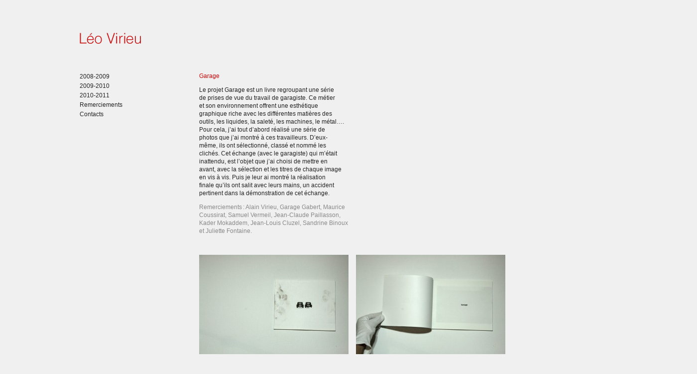

--- FILE ---
content_type: text/html; charset=UTF-8
request_url: http://leovirieu.fr/tag/jean-louis/
body_size: 9814
content:
<!DOCTYPE html>
<html lang="fr-FR" xmlns:fb="http://www.facebook.com/2008/fbml" xmlns:og="http://opengraphprotocol.org/schema/">
<head>
<meta charset="UTF-8" />
<title>Leo Virieu &raquo; Jean-Louis</title>
<link rel="profile" href="http://gmpg.org/xfn/11" />
<link rel="stylesheet" type="text/css" media="all" href="http://leovirieu.fr/wp-content/themes/wiredrive-classic/style.css" />
<link rel="pingback" href="http://leovirieu.fr/xmlrpc.php" />

<script type="text/javascript">

  var _gaq = _gaq || [];
  _gaq.push(['_setAccount', 'UA-25594916-1']);
  _gaq.push(['_trackPageview']);

  (function() {
    var ga = document.createElement('script'); ga.type = 'text/javascript'; ga.async = true;
    ga.src = ('https:' == document.location.protocol ? 'https://ssl' : 'http://www') + '.google-analytics.com/ga.js';
    var s = document.getElementsByTagName('script')[0]; s.parentNode.insertBefore(ga, s);
  })();

</script><meta name='robots' content='max-image-preview:large' />
<link rel="alternate" type="application/rss+xml" title="Leo Virieu &raquo; Flux" href="http://leovirieu.fr/feed/" />
<link rel="alternate" type="application/rss+xml" title="Leo Virieu &raquo; Flux des commentaires" href="http://leovirieu.fr/comments/feed/" />
<link rel="alternate" type="application/rss+xml" title="Leo Virieu &raquo; Flux de l’étiquette Jean-Louis" href="http://leovirieu.fr/tag/jean-louis/feed/" />
<script type="text/javascript">
window._wpemojiSettings = {"baseUrl":"https:\/\/s.w.org\/images\/core\/emoji\/14.0.0\/72x72\/","ext":".png","svgUrl":"https:\/\/s.w.org\/images\/core\/emoji\/14.0.0\/svg\/","svgExt":".svg","source":{"concatemoji":"http:\/\/leovirieu.fr\/wp-includes\/js\/wp-emoji-release.min.js?ver=6.2.8"}};
/*! This file is auto-generated */
!function(e,a,t){var n,r,o,i=a.createElement("canvas"),p=i.getContext&&i.getContext("2d");function s(e,t){p.clearRect(0,0,i.width,i.height),p.fillText(e,0,0);e=i.toDataURL();return p.clearRect(0,0,i.width,i.height),p.fillText(t,0,0),e===i.toDataURL()}function c(e){var t=a.createElement("script");t.src=e,t.defer=t.type="text/javascript",a.getElementsByTagName("head")[0].appendChild(t)}for(o=Array("flag","emoji"),t.supports={everything:!0,everythingExceptFlag:!0},r=0;r<o.length;r++)t.supports[o[r]]=function(e){if(p&&p.fillText)switch(p.textBaseline="top",p.font="600 32px Arial",e){case"flag":return s("\ud83c\udff3\ufe0f\u200d\u26a7\ufe0f","\ud83c\udff3\ufe0f\u200b\u26a7\ufe0f")?!1:!s("\ud83c\uddfa\ud83c\uddf3","\ud83c\uddfa\u200b\ud83c\uddf3")&&!s("\ud83c\udff4\udb40\udc67\udb40\udc62\udb40\udc65\udb40\udc6e\udb40\udc67\udb40\udc7f","\ud83c\udff4\u200b\udb40\udc67\u200b\udb40\udc62\u200b\udb40\udc65\u200b\udb40\udc6e\u200b\udb40\udc67\u200b\udb40\udc7f");case"emoji":return!s("\ud83e\udef1\ud83c\udffb\u200d\ud83e\udef2\ud83c\udfff","\ud83e\udef1\ud83c\udffb\u200b\ud83e\udef2\ud83c\udfff")}return!1}(o[r]),t.supports.everything=t.supports.everything&&t.supports[o[r]],"flag"!==o[r]&&(t.supports.everythingExceptFlag=t.supports.everythingExceptFlag&&t.supports[o[r]]);t.supports.everythingExceptFlag=t.supports.everythingExceptFlag&&!t.supports.flag,t.DOMReady=!1,t.readyCallback=function(){t.DOMReady=!0},t.supports.everything||(n=function(){t.readyCallback()},a.addEventListener?(a.addEventListener("DOMContentLoaded",n,!1),e.addEventListener("load",n,!1)):(e.attachEvent("onload",n),a.attachEvent("onreadystatechange",function(){"complete"===a.readyState&&t.readyCallback()})),(e=t.source||{}).concatemoji?c(e.concatemoji):e.wpemoji&&e.twemoji&&(c(e.twemoji),c(e.wpemoji)))}(window,document,window._wpemojiSettings);
</script>
<style type="text/css">
img.wp-smiley,
img.emoji {
	display: inline !important;
	border: none !important;
	box-shadow: none !important;
	height: 1em !important;
	width: 1em !important;
	margin: 0 0.07em !important;
	vertical-align: -0.1em !important;
	background: none !important;
	padding: 0 !important;
}
</style>
	<style>
/* This is generated by the theme */
/* Page Styles */
    body {
        color: #222222;
        font-family: Helvetica, Arial, sans-serif;
        font-weight: 400;
        font-size: 12px;
    } 
    #header-wrapper {
        background-color: #F0F0F0;
    }
    #container {
        background-color: #F0F0F0;
        margin: 0 auto;
    }
    #footer-wrapper {
        background-color: #F0F0F0;
        color: #222222;
    }

/* Links */
    a {
        color: #ca0000;
    }
    a:hover, .top.menu > li.active a {
        color: #ca0000;
    }

/* Page Titles */
    .title h2, h2.post-title {
        display: block;
        font-family: Helvetica, Arial, sans-serif;
        font-weight: 400;
        font-size: 12px;
    }
    
    
/* Menus */
            .nav ul.children, .top.menu .sub-menu {
            display: block;
        }
        .nav ul.children li a {
            padding-left: 0;
        }
    
    .blog-nav a, .nav a, .nav .children a, .menu a {
        color: #222222;
        font-family: Helvetica, Arial, sans-serif;
        font-weight: 400;
        font-size: 12px;
    }
    .top.menu .sub-menu, .top.menu .children  {
        background-color: #F0F0F0;
    }
    .nav .children a, .nav .sub-menu a, .menu .children a, .menu .sub-menu a {
        color: #222222;
    }
    
/* Menu Alignment */
    .content, .pagepost {
        float: right;
        width: 720px;
    }

/* Comments */
ul.commentlist > li {
    border-bottom: 1px solid #222222;
}

#comments, ul.commentlist ul.children li {
    border-top: 1px solid #222222;
}


/* Blog Styles */
.blog .post {
    border-top: 1px solid #222222;
}
</style><link rel='stylesheet' id='wp-block-library-css' href='http://leovirieu.fr/wp-includes/css/dist/block-library/style.min.css?ver=6.2.8' type='text/css' media='all' />
<link rel='stylesheet' id='classic-theme-styles-css' href='http://leovirieu.fr/wp-includes/css/classic-themes.min.css?ver=6.2.8' type='text/css' media='all' />
<style id='global-styles-inline-css' type='text/css'>
body{--wp--preset--color--black: #000000;--wp--preset--color--cyan-bluish-gray: #abb8c3;--wp--preset--color--white: #ffffff;--wp--preset--color--pale-pink: #f78da7;--wp--preset--color--vivid-red: #cf2e2e;--wp--preset--color--luminous-vivid-orange: #ff6900;--wp--preset--color--luminous-vivid-amber: #fcb900;--wp--preset--color--light-green-cyan: #7bdcb5;--wp--preset--color--vivid-green-cyan: #00d084;--wp--preset--color--pale-cyan-blue: #8ed1fc;--wp--preset--color--vivid-cyan-blue: #0693e3;--wp--preset--color--vivid-purple: #9b51e0;--wp--preset--gradient--vivid-cyan-blue-to-vivid-purple: linear-gradient(135deg,rgba(6,147,227,1) 0%,rgb(155,81,224) 100%);--wp--preset--gradient--light-green-cyan-to-vivid-green-cyan: linear-gradient(135deg,rgb(122,220,180) 0%,rgb(0,208,130) 100%);--wp--preset--gradient--luminous-vivid-amber-to-luminous-vivid-orange: linear-gradient(135deg,rgba(252,185,0,1) 0%,rgba(255,105,0,1) 100%);--wp--preset--gradient--luminous-vivid-orange-to-vivid-red: linear-gradient(135deg,rgba(255,105,0,1) 0%,rgb(207,46,46) 100%);--wp--preset--gradient--very-light-gray-to-cyan-bluish-gray: linear-gradient(135deg,rgb(238,238,238) 0%,rgb(169,184,195) 100%);--wp--preset--gradient--cool-to-warm-spectrum: linear-gradient(135deg,rgb(74,234,220) 0%,rgb(151,120,209) 20%,rgb(207,42,186) 40%,rgb(238,44,130) 60%,rgb(251,105,98) 80%,rgb(254,248,76) 100%);--wp--preset--gradient--blush-light-purple: linear-gradient(135deg,rgb(255,206,236) 0%,rgb(152,150,240) 100%);--wp--preset--gradient--blush-bordeaux: linear-gradient(135deg,rgb(254,205,165) 0%,rgb(254,45,45) 50%,rgb(107,0,62) 100%);--wp--preset--gradient--luminous-dusk: linear-gradient(135deg,rgb(255,203,112) 0%,rgb(199,81,192) 50%,rgb(65,88,208) 100%);--wp--preset--gradient--pale-ocean: linear-gradient(135deg,rgb(255,245,203) 0%,rgb(182,227,212) 50%,rgb(51,167,181) 100%);--wp--preset--gradient--electric-grass: linear-gradient(135deg,rgb(202,248,128) 0%,rgb(113,206,126) 100%);--wp--preset--gradient--midnight: linear-gradient(135deg,rgb(2,3,129) 0%,rgb(40,116,252) 100%);--wp--preset--duotone--dark-grayscale: url('#wp-duotone-dark-grayscale');--wp--preset--duotone--grayscale: url('#wp-duotone-grayscale');--wp--preset--duotone--purple-yellow: url('#wp-duotone-purple-yellow');--wp--preset--duotone--blue-red: url('#wp-duotone-blue-red');--wp--preset--duotone--midnight: url('#wp-duotone-midnight');--wp--preset--duotone--magenta-yellow: url('#wp-duotone-magenta-yellow');--wp--preset--duotone--purple-green: url('#wp-duotone-purple-green');--wp--preset--duotone--blue-orange: url('#wp-duotone-blue-orange');--wp--preset--font-size--small: 13px;--wp--preset--font-size--medium: 20px;--wp--preset--font-size--large: 36px;--wp--preset--font-size--x-large: 42px;--wp--preset--spacing--20: 0.44rem;--wp--preset--spacing--30: 0.67rem;--wp--preset--spacing--40: 1rem;--wp--preset--spacing--50: 1.5rem;--wp--preset--spacing--60: 2.25rem;--wp--preset--spacing--70: 3.38rem;--wp--preset--spacing--80: 5.06rem;--wp--preset--shadow--natural: 6px 6px 9px rgba(0, 0, 0, 0.2);--wp--preset--shadow--deep: 12px 12px 50px rgba(0, 0, 0, 0.4);--wp--preset--shadow--sharp: 6px 6px 0px rgba(0, 0, 0, 0.2);--wp--preset--shadow--outlined: 6px 6px 0px -3px rgba(255, 255, 255, 1), 6px 6px rgba(0, 0, 0, 1);--wp--preset--shadow--crisp: 6px 6px 0px rgba(0, 0, 0, 1);}:where(.is-layout-flex){gap: 0.5em;}body .is-layout-flow > .alignleft{float: left;margin-inline-start: 0;margin-inline-end: 2em;}body .is-layout-flow > .alignright{float: right;margin-inline-start: 2em;margin-inline-end: 0;}body .is-layout-flow > .aligncenter{margin-left: auto !important;margin-right: auto !important;}body .is-layout-constrained > .alignleft{float: left;margin-inline-start: 0;margin-inline-end: 2em;}body .is-layout-constrained > .alignright{float: right;margin-inline-start: 2em;margin-inline-end: 0;}body .is-layout-constrained > .aligncenter{margin-left: auto !important;margin-right: auto !important;}body .is-layout-constrained > :where(:not(.alignleft):not(.alignright):not(.alignfull)){max-width: var(--wp--style--global--content-size);margin-left: auto !important;margin-right: auto !important;}body .is-layout-constrained > .alignwide{max-width: var(--wp--style--global--wide-size);}body .is-layout-flex{display: flex;}body .is-layout-flex{flex-wrap: wrap;align-items: center;}body .is-layout-flex > *{margin: 0;}:where(.wp-block-columns.is-layout-flex){gap: 2em;}.has-black-color{color: var(--wp--preset--color--black) !important;}.has-cyan-bluish-gray-color{color: var(--wp--preset--color--cyan-bluish-gray) !important;}.has-white-color{color: var(--wp--preset--color--white) !important;}.has-pale-pink-color{color: var(--wp--preset--color--pale-pink) !important;}.has-vivid-red-color{color: var(--wp--preset--color--vivid-red) !important;}.has-luminous-vivid-orange-color{color: var(--wp--preset--color--luminous-vivid-orange) !important;}.has-luminous-vivid-amber-color{color: var(--wp--preset--color--luminous-vivid-amber) !important;}.has-light-green-cyan-color{color: var(--wp--preset--color--light-green-cyan) !important;}.has-vivid-green-cyan-color{color: var(--wp--preset--color--vivid-green-cyan) !important;}.has-pale-cyan-blue-color{color: var(--wp--preset--color--pale-cyan-blue) !important;}.has-vivid-cyan-blue-color{color: var(--wp--preset--color--vivid-cyan-blue) !important;}.has-vivid-purple-color{color: var(--wp--preset--color--vivid-purple) !important;}.has-black-background-color{background-color: var(--wp--preset--color--black) !important;}.has-cyan-bluish-gray-background-color{background-color: var(--wp--preset--color--cyan-bluish-gray) !important;}.has-white-background-color{background-color: var(--wp--preset--color--white) !important;}.has-pale-pink-background-color{background-color: var(--wp--preset--color--pale-pink) !important;}.has-vivid-red-background-color{background-color: var(--wp--preset--color--vivid-red) !important;}.has-luminous-vivid-orange-background-color{background-color: var(--wp--preset--color--luminous-vivid-orange) !important;}.has-luminous-vivid-amber-background-color{background-color: var(--wp--preset--color--luminous-vivid-amber) !important;}.has-light-green-cyan-background-color{background-color: var(--wp--preset--color--light-green-cyan) !important;}.has-vivid-green-cyan-background-color{background-color: var(--wp--preset--color--vivid-green-cyan) !important;}.has-pale-cyan-blue-background-color{background-color: var(--wp--preset--color--pale-cyan-blue) !important;}.has-vivid-cyan-blue-background-color{background-color: var(--wp--preset--color--vivid-cyan-blue) !important;}.has-vivid-purple-background-color{background-color: var(--wp--preset--color--vivid-purple) !important;}.has-black-border-color{border-color: var(--wp--preset--color--black) !important;}.has-cyan-bluish-gray-border-color{border-color: var(--wp--preset--color--cyan-bluish-gray) !important;}.has-white-border-color{border-color: var(--wp--preset--color--white) !important;}.has-pale-pink-border-color{border-color: var(--wp--preset--color--pale-pink) !important;}.has-vivid-red-border-color{border-color: var(--wp--preset--color--vivid-red) !important;}.has-luminous-vivid-orange-border-color{border-color: var(--wp--preset--color--luminous-vivid-orange) !important;}.has-luminous-vivid-amber-border-color{border-color: var(--wp--preset--color--luminous-vivid-amber) !important;}.has-light-green-cyan-border-color{border-color: var(--wp--preset--color--light-green-cyan) !important;}.has-vivid-green-cyan-border-color{border-color: var(--wp--preset--color--vivid-green-cyan) !important;}.has-pale-cyan-blue-border-color{border-color: var(--wp--preset--color--pale-cyan-blue) !important;}.has-vivid-cyan-blue-border-color{border-color: var(--wp--preset--color--vivid-cyan-blue) !important;}.has-vivid-purple-border-color{border-color: var(--wp--preset--color--vivid-purple) !important;}.has-vivid-cyan-blue-to-vivid-purple-gradient-background{background: var(--wp--preset--gradient--vivid-cyan-blue-to-vivid-purple) !important;}.has-light-green-cyan-to-vivid-green-cyan-gradient-background{background: var(--wp--preset--gradient--light-green-cyan-to-vivid-green-cyan) !important;}.has-luminous-vivid-amber-to-luminous-vivid-orange-gradient-background{background: var(--wp--preset--gradient--luminous-vivid-amber-to-luminous-vivid-orange) !important;}.has-luminous-vivid-orange-to-vivid-red-gradient-background{background: var(--wp--preset--gradient--luminous-vivid-orange-to-vivid-red) !important;}.has-very-light-gray-to-cyan-bluish-gray-gradient-background{background: var(--wp--preset--gradient--very-light-gray-to-cyan-bluish-gray) !important;}.has-cool-to-warm-spectrum-gradient-background{background: var(--wp--preset--gradient--cool-to-warm-spectrum) !important;}.has-blush-light-purple-gradient-background{background: var(--wp--preset--gradient--blush-light-purple) !important;}.has-blush-bordeaux-gradient-background{background: var(--wp--preset--gradient--blush-bordeaux) !important;}.has-luminous-dusk-gradient-background{background: var(--wp--preset--gradient--luminous-dusk) !important;}.has-pale-ocean-gradient-background{background: var(--wp--preset--gradient--pale-ocean) !important;}.has-electric-grass-gradient-background{background: var(--wp--preset--gradient--electric-grass) !important;}.has-midnight-gradient-background{background: var(--wp--preset--gradient--midnight) !important;}.has-small-font-size{font-size: var(--wp--preset--font-size--small) !important;}.has-medium-font-size{font-size: var(--wp--preset--font-size--medium) !important;}.has-large-font-size{font-size: var(--wp--preset--font-size--large) !important;}.has-x-large-font-size{font-size: var(--wp--preset--font-size--x-large) !important;}
.wp-block-navigation a:where(:not(.wp-element-button)){color: inherit;}
:where(.wp-block-columns.is-layout-flex){gap: 2em;}
.wp-block-pullquote{font-size: 1.5em;line-height: 1.6;}
</style>
<link rel='stylesheet' id='slb_core-css' href='http://leovirieu.fr/wp-content/plugins/simple-lightbox/client/css/app.css?ver=2.9.3' type='text/css' media='all' />
<link rel='stylesheet' id='menu_font-css' href='http://fonts.googleapis.com/css?family&#038;ver=6.2.8' type='text/css' media='all' />
<link rel='stylesheet' id='title_font-css' href='http://fonts.googleapis.com/css?family&#038;ver=6.2.8' type='text/css' media='all' />
<link rel='stylesheet' id='body_font-css' href='http://fonts.googleapis.com/css?family&#038;ver=6.2.8' type='text/css' media='all' />
<script type='text/javascript' src='http://leovirieu.fr/wp-includes/js/jquery/jquery.min.js?ver=3.6.4' id='jquery-core-js'></script>
<script type='text/javascript' src='http://leovirieu.fr/wp-includes/js/jquery/jquery-migrate.min.js?ver=3.4.0' id='jquery-migrate-js'></script>
<script type='text/javascript' src='http://leovirieu.fr/wp-content/plugins/jquery-vertical-accordion-menu/js/jquery.hoverIntent.minified.js?ver=6.2.8' id='jqueryhoverintent-js'></script>
<script type='text/javascript' src='http://leovirieu.fr/wp-content/plugins/jquery-vertical-accordion-menu/js/jquery.cookie.js?ver=6.2.8' id='jquerycookie-js'></script>
<script type='text/javascript' src='http://leovirieu.fr/wp-content/plugins/jquery-vertical-accordion-menu/js/jquery.dcjqaccordion.2.9.js?ver=6.2.8' id='dcjqaccordion-js'></script>
<script type='text/javascript' src='http://leovirieu.fr/wp-content/plugins/googlyzer/js/jquery.sparkline.js?ver=2.2' id='jquery.sparkline-js'></script>
<script type='text/javascript' src='http://leovirieu.fr/wp-content/themes/wiredrive-classic/js/wd-classic.js?ver=6.2.8' id='wd-classic-js'></script>
<link rel="https://api.w.org/" href="http://leovirieu.fr/wp-json/" /><link rel="alternate" type="application/json" href="http://leovirieu.fr/wp-json/wp/v2/tags/65" /><link rel="EditURI" type="application/rsd+xml" title="RSD" href="http://leovirieu.fr/xmlrpc.php?rsd" />
<link rel="wlwmanifest" type="application/wlwmanifest+xml" href="http://leovirieu.fr/wp-includes/wlwmanifest.xml" />
<meta name="generator" content="WordPress 6.2.8" />
<meta property='og:title' content='' /><meta property='og:site_name' content='Leo Virieu' /><meta property='og:url' content='http://leovirieu.fr/garage/' /><meta property='og:type' content='article' /><meta property='fb:app_id' content=''>
<!-- All in one Favicon 4.7 --><link rel="icon" href="http://leovirieu.fr/wp-content/uploads/2011/11/LV-favicone.png" type="image/png"/>
<style type="text/css">
body { background: #F0F0F0; }
</style>
</head>
<body class="archive tag tag-jean-louis tag-65 custom-background block-menu">
    <div id="container">
    
                    
        <div id="header-wrapper">
            <div id="header"> 
                                    <div id="logo">
                		<a href="http://leovirieu.fr"><img src="http://leovirieu.fr/wp-content/uploads/2011/07/leo-copie2.png" alt="Leo Virieu" /></a>       
                    </div>
                                
        
                

    
    <div class="title">               
        <h2>  Jean-Louis</h2>
    </div>
    

                
                <div class="clearer" style="clear:both;"></div>
            </div>           
        </div>       
    <div class="content-wrapper blog">
         
<div id="sidebar">    
    <ul class="nav">
    <li id="dc_jqaccordion_widget-3" class="widget ">		
		<div class="dcjq-accordion" id="dc_jqaccordion_widget-3-item">
		
			<ul id="menu-test" class="menu"><li id="menu-item-302" class="menu-item menu-item-type-taxonomy menu-item-object-category menu-item-has-children menu-item-302"><a href="http://leovirieu.fr/category/2008-2009/">2008-2009</a>
<ul class="sub-menu">
	<li id="menu-item-306" class="menu-item menu-item-type-custom menu-item-object-custom menu-item-306"><a href="/?p=203">Garage</a></li>
	<li id="menu-item-308" class="menu-item menu-item-type-custom menu-item-object-custom menu-item-308"><a href="/?p=210">Flèches</a></li>
	<li id="menu-item-309" class="menu-item menu-item-type-custom menu-item-object-custom menu-item-309"><a href="/?p=205">Mots Fléchés</a></li>
	<li id="menu-item-310" class="menu-item menu-item-type-custom menu-item-object-custom menu-item-310"><a href="/?p=195">Orange</a></li>
	<li id="menu-item-311" class="menu-item menu-item-type-custom menu-item-object-custom menu-item-311"><a href="/?p=212">Affiches Orange</a></li>
	<li id="menu-item-312" class="menu-item menu-item-type-custom menu-item-object-custom menu-item-312"><a href="/?p=215">Collection Rayure</a></li>
	<li id="menu-item-313" class="menu-item menu-item-type-custom menu-item-object-custom menu-item-313"><a href="/?p=217">Futura</a></li>
	<li id="menu-item-314" class="menu-item menu-item-type-custom menu-item-object-custom menu-item-314"><a href="/?p=219">Antique Olive Grosso Modo</a></li>
	<li id="menu-item-315" class="menu-item menu-item-type-custom menu-item-object-custom menu-item-315"><a href="/?p=221">ÇaCfait</a></li>
</ul>
</li>
<li id="menu-item-304" class="menu-item menu-item-type-taxonomy menu-item-object-category menu-item-has-children menu-item-304"><a href="http://leovirieu.fr/category/2009-2010/">2009-2010</a>
<ul class="sub-menu">
	<li id="menu-item-316" class="menu-item menu-item-type-custom menu-item-object-custom menu-item-316"><a href="/?p=223">Izi-Pass</a></li>
	<li id="menu-item-317" class="menu-item menu-item-type-custom menu-item-object-custom menu-item-317"><a href="/?p=225">Télérama</a></li>
	<li id="menu-item-318" class="menu-item menu-item-type-custom menu-item-object-custom menu-item-318"><a href="/?p=227">Oxford</a></li>
	<li id="menu-item-319" class="menu-item menu-item-type-custom menu-item-object-custom menu-item-319"><a href="/?p=229">I love GRE</a></li>
	<li id="menu-item-320" class="menu-item menu-item-type-custom menu-item-object-custom menu-item-320"><a href="/?p=231">la Serre</a></li>
</ul>
</li>
<li id="menu-item-303" class="menu-item menu-item-type-taxonomy menu-item-object-category menu-item-has-children menu-item-303"><a href="http://leovirieu.fr/category/2010-2011/">2010-2011</a>
<ul class="sub-menu">
	<li id="menu-item-321" class="menu-item menu-item-type-custom menu-item-object-custom menu-item-321"><a href="/?p=233">data_base</a></li>
	<li id="menu-item-322" class="menu-item menu-item-type-custom menu-item-object-custom menu-item-322"><a href="/?p=235">Les mains sales</a></li>
	<li id="menu-item-323" class="menu-item menu-item-type-custom menu-item-object-custom menu-item-323"><a href="/?p=237">Autok’art &#038; PLAZALARU</a></li>
	<li id="menu-item-324" class="menu-item menu-item-type-custom menu-item-object-custom menu-item-324"><a href="/?p=239">Baby-foot 2.0</a></li>
	<li id="menu-item-325" class="menu-item menu-item-type-custom menu-item-object-custom menu-item-325"><a href="/?p=241">Affone</a></li>
	<li id="menu-item-326" class="menu-item menu-item-type-custom menu-item-object-custom menu-item-326"><a href="/?p=15">Invasion Lamp</a></li>
</ul>
</li>
<li id="menu-item-305" class="menu-item menu-item-type-taxonomy menu-item-object-category menu-item-305"><a href="http://leovirieu.fr/category/remerciements/">Remerciements</a></li>
<li id="menu-item-481" class="menu-item menu-item-type-taxonomy menu-item-object-category menu-item-481"><a href="http://leovirieu.fr/category/contacts/">Contacts</a></li>
</ul>		
		</div>
		</li>
    </ul>
</div>


        
        <div class="content">
                                    <div id="post-203" class="pagepost post-203 post type-post status-publish format-standard hentry category-2008-2009 tag-alain tag-alain-virieu tag-antique-olive tag-binoux tag-cluzel tag-communication tag-coussirat tag-design tag-design-graphique tag-echange tag-esdse tag-fontaine tag-gabert tag-garage-gabert tag-garagiste tag-graphic-design tag-graphisme tag-jean-claude tag-jean-claude-paillasson tag-jean-louis tag-jean-louis-cluzel tag-juliette tag-juliette-fontaine tag-kader-mokaddem tag-leo tag-leo-virieu tag-liquide tag-machine tag-maurice tag-maurice-coussirat tag-metal tag-mokaddem tag-numerique tag-outils tag-paillasson tag-photo tag-photographe tag-photographie tag-saint-etienne tag-salete tag-samuel tag-samuel-vermeil tag-sandrine tag-sandrine-binoux tag-vermeil tag-virieu tag-virieu-mandrelli tag-voiture">
                
                <h2 class="post-title">
                    <a href="http://leovirieu.fr/garage/" rel="bookmark" title="Garage">Garage</a>
                </h2>
                
                <div class="metalinks">
                    <span class="by">by <a href="http://leovirieu.fr/author/admin/" title="Articles par admin" rel="author">admin</a></span>
                    <span class="date">on <a href="http://leovirieu.fr/garage/">07/10/2011</a></span>
                    <span> | </span><span class="comment_bubble">Commentaires fermés<span class="screen-reader-text"> sur Garage</span></span>  
                </div>
                
                <div class="entry">
                    <p><span style="color: #ca0505;">Garage</span></p>
<p>Le projet Garage est un livre regroupant une série<br />
de prises de vue du travail de garagiste. Ce métier<br />
et son environnement offrent une esthétique<br />
graphique riche avec les différentes matières des<br />
outils, les liquides, la saleté, les machines, le métal&#8230;.<br />
Pour cela, j’ai tout d’abord réalisé une série de<br />
photos que j’ai montré à ces travailleurs. D’eux-<br />
même, ils ont sélectionné, classé et nommé les<br />
clichés. Cet échange (avec le garagiste) qui m’était<br />
inattendu, est l’objet que j’ai choisi de mettre en<br />
avant, avec la sélection et les titres de chaque image<br />
en vis à vis. Puis je leur ai montré la réalisation<br />
finale qu’ils ont salit avec leurs mains, un accident<br />
pertinent dans la démonstration de cet échange.</p>
<p><span style="color: #888888;">Remerciements : Alain Virieu, Garage Gabert, Maurice </span><br />
<span style="color: #888888;">Coussirat, Samuel Vermeil, Jean-Claude Paillasson, </span><br />
<span style="color: #888888;">Kader Mokaddem, Jean-Louis Cluzel, Sandrine Binoux </span><br />
<span style="color: #888888;">et Juliette Fontaine.</span></p>
<p>&nbsp;</p>
<p><a href="http://leovirieu.fr/wp-content/uploads/2011/07/Photo-0571-1024x682.jpg" data-slb-active="1" data-slb-asset="179058884" data-slb-internal="0" data-slb-group="203"><img decoding="async" title="Photo 057" src="http://leovirieu.fr/wp-content/uploads/2011/07/Photo-0571-300x200.jpg" alt="" width="300" height="200" /></a>     <a href="http://leovirieu.fr/wp-content/uploads/2011/07/Photo-0581-1024x682.jpg" data-slb-active="1" data-slb-asset="1553034192" data-slb-internal="0" data-slb-group="203"><img decoding="async" loading="lazy" title="Photo 058" src="http://leovirieu.fr/wp-content/uploads/2011/07/Photo-0581-300x200.jpg" alt="" width="300" height="200" /></a></p>
<p><a href="http://leovirieu.fr/wp-content/uploads/2011/07/Photo-0591-1024x682.jpg" data-slb-active="1" data-slb-asset="1000982148" data-slb-internal="0" data-slb-group="203"><img decoding="async" loading="lazy" title="Photo 059" src="http://leovirieu.fr/wp-content/uploads/2011/07/Photo-0591-300x200.jpg" alt="" width="300" height="200" /></a>     <a href="http://leovirieu.fr/wp-content/uploads/2011/07/Photo-0601-1024x682.jpg" data-slb-active="1" data-slb-asset="814121657" data-slb-internal="0" data-slb-group="203"><img decoding="async" loading="lazy" title="Photo 060" src="http://leovirieu.fr/wp-content/uploads/2011/07/Photo-0601-300x200.jpg" alt="" width="300" height="200" /></a></p>
<p><a href="http://leovirieu.fr/wp-content/uploads/2011/07/Photo-0611-1024x682.jpg" data-slb-active="1" data-slb-asset="2100113169" data-slb-internal="0" data-slb-group="203"><img decoding="async" loading="lazy" title="Photo 061" src="http://leovirieu.fr/wp-content/uploads/2011/07/Photo-0611-300x200.jpg" alt="" width="300" height="200" /></a>     <a href="http://leovirieu.fr/wp-content/uploads/2011/07/Photo-0621-1024x682.jpg" data-slb-active="1" data-slb-asset="346887729" data-slb-internal="0" data-slb-group="203"><img decoding="async" loading="lazy" title="Photo 062" src="http://leovirieu.fr/wp-content/uploads/2011/07/Photo-0621-300x200.jpg" alt="" width="300" height="200" /></a></p>
<p><a href="http://leovirieu.fr/wp-content/uploads/2011/07/Photo-0631-1024x682.jpg" data-slb-active="1" data-slb-asset="687134315" data-slb-internal="0" data-slb-group="203"><img decoding="async" loading="lazy" title="Photo 063" src="http://leovirieu.fr/wp-content/uploads/2011/07/Photo-0631-300x200.jpg" alt="" width="300" height="200" /></a></p>
<p>&nbsp;</p>
                </div>
                

            
                        <div id="post-210" class="pagepost post-210 post type-post status-publish format-standard hentry category-2008-2009 tag-binoux tag-catalogue tag-cluzel tag-communication tag-coussirat tag-design tag-design-graphique tag-detoure tag-direction tag-dynamique tag-edition tag-epuisement-dun-signe tag-esdse tag-experimentale tag-experimentation tag-fleche tag-fontaine tag-forme tag-graphic-design tag-graphisme tag-grenoble tag-impression-numerique tag-jean-claude tag-jean-claude-paillasson tag-jean-louis tag-jean-louis-cluzel tag-juliette tag-juliette-fontaine tag-kader tag-kader-mokaddem tag-leo tag-leo-virieu tag-livre tag-lyon tag-maurice tag-maurice-coussirat tag-mokaddem tag-mouvement tag-oeuvre tag-oeuvre-dart tag-outil-de-jet tag-paillasson tag-parallele tag-photo tag-photographe tag-photographie tag-photos tag-saint-etienne tag-samuel tag-samuel-vermeil tag-sandrine tag-sandrine-binoux tag-signe tag-toc tag-vermeil tag-virieu tag-virieu-mandrelli tag-vis-a-vis">
                
                <h2 class="post-title">
                    <a href="http://leovirieu.fr/fleches/" rel="bookmark" title="Flèches">Flèches</a>
                </h2>
                
                <div class="metalinks">
                    <span class="by">by <a href="http://leovirieu.fr/author/admin/" title="Articles par admin" rel="author">admin</a></span>
                    <span class="date">on <a href="http://leovirieu.fr/fleches/">07/10/2011</a></span>
                    <span> | </span><span class="comment_bubble">Commentaires fermés<span class="screen-reader-text"> sur Flèches</span></span>  
                </div>
                
                <div class="entry">
                    <p><span style="color: #ca0505;">Flèches</span></p>
<p>Pour un catalogue sur l’épuisement d’un signe, ici<br />
la flèche, j’ai décidé de révéler celles présentes tout<br />
autour de moi (dans la ville, les gens, les formes&#8230;).<br />
Au début, la flèche était un outil de jet, ce qui<br />
implique une certaine dynamique, du mouvement<br />
et une direction. Je me suis rendu compte que j’en<br />
voyais de partout, même lorsque je n’en cherchais<br />
pas ou plus. Cette recherche est devenu un « toc »,<br />
toutes ces flèches que j’inventoriais, les voyais-je<br />
ou les imaginais-je ? L’édition se compose de deux<br />
livres qui fonctionnent en parallèle. Un premier<br />
composé de photos et un second montrant une ou<br />
plusieurs flèches perceptibles dans l’image. Avec<br />
la possibilité de voir des formes différentes dans<br />
une seule et même image, et de l’épuiser pour<br />
trouver toutes les flèches qui la composent.</p>
<p><span style="color: #888888;">Remerciements : Samuel Vermeil, Jean-Claude </span><br />
<span style="color: #888888;">Paillasson, Maurice Coussirat, Kader Mokaddem, </span><br />
<span style="color: #888888;">Jean-Louis Cluzel, Juliette Fontaine et Sandrine </span><br />
<span style="color: #888888;">Binoux.</span></p>
<p>&nbsp;</p>
<p><a href="http://leovirieu.fr/wp-content/uploads/2011/07/Photo-065-1024x682.jpg" data-slb-active="1" data-slb-asset="386783164" data-slb-internal="0" data-slb-group="210"><img decoding="async" loading="lazy" title="Photo 065" src="http://leovirieu.fr/wp-content/uploads/2011/07/Photo-065-300x200.jpg" alt="" width="300" height="200" /></a>     <a href="http://leovirieu.fr/wp-content/uploads/2011/07/Photo-066-1024x682.jpg" data-slb-active="1" data-slb-asset="298886839" data-slb-internal="0" data-slb-group="210"><img decoding="async" loading="lazy" title="Photo 066" src="http://leovirieu.fr/wp-content/uploads/2011/07/Photo-066-300x200.jpg" alt="" width="300" height="200" /></a></p>
<p><a href="http://leovirieu.fr/wp-content/uploads/2011/07/Photo-067-1024x682.jpg" data-slb-active="1" data-slb-asset="34033761" data-slb-internal="0" data-slb-group="210"><img decoding="async" loading="lazy" title="Photo 067" src="http://leovirieu.fr/wp-content/uploads/2011/07/Photo-067-300x200.jpg" alt="" width="300" height="200" /></a>     <a href="http://leovirieu.fr/wp-content/uploads/2011/07/Photo-068-1024x682.jpg" data-slb-active="1" data-slb-asset="1016626417" data-slb-internal="0" data-slb-group="210"><img decoding="async" loading="lazy" title="Photo 068" src="http://leovirieu.fr/wp-content/uploads/2011/07/Photo-068-300x200.jpg" alt="" width="300" height="200" /></a></p>
<p><a href="http://leovirieu.fr/wp-content/uploads/2011/07/Photo-069-1024x682.jpg" data-slb-active="1" data-slb-asset="210410362" data-slb-internal="0" data-slb-group="210"><img decoding="async" loading="lazy" title="Photo 069" src="http://leovirieu.fr/wp-content/uploads/2011/07/Photo-069-300x200.jpg" alt="" width="300" height="200" /></a></p>
                </div>
                

            
                        <div id="post-195" class="pagepost post-195 post type-post status-publish format-standard hentry category-2008-2009 tag-44 tag-ampli tag-amplificateur tag-anglais tag-bas-de-casse tag-binoux tag-capitale tag-cluzel tag-courant tag-coussirat tag-design tag-design-graphique tag-dessin tag-esdse tag-font tag-fontaine tag-fonte tag-forme tag-futura tag-glyphe tag-graphic-design tag-graphisme tag-jean-claude tag-jean-claude-paillasson tag-jean-louis tag-jean-louis-cluzel tag-jean-marie tag-jean-marie-courant tag-juliette tag-juliette-fontaine tag-leo tag-leo-virieu tag-logo tag-manuscrites tag-maurice tag-maurice-coussirat tag-onciales tag-paillasson tag-police tag-police-de-caractere tag-protuberance tag-saint-etienne tag-samuel tag-samuel-vermeil tag-sandrine tag-sandrine-binoux tag-typo tag-typographie tag-vermeil tag-virieu tag-virieu-mandrelli">
                
                <h2 class="post-title">
                    <a href="http://leovirieu.fr/orange/" rel="bookmark" title="Orange">Orange</a>
                </h2>
                
                <div class="metalinks">
                    <span class="by">by <a href="http://leovirieu.fr/author/admin/" title="Articles par admin" rel="author">admin</a></span>
                    <span class="date">on <a href="http://leovirieu.fr/orange/">07/10/2011</a></span>
                    <span> | </span><span class="comment_bubble">Commentaires fermés<span class="screen-reader-text"> sur Orange</span></span>  
                </div>
                
                <div class="entry">
                    <p><span style="color: #ca0505;">Orange</span></p>
<p>Pour la réalisation d’une fonte décorative, j’ai choisi<br />
de développer un dessin typographique autour des<br />
six lettres du logo de la marque anglaise Orange<br />
(d’ampli de musique). Inspiré des caractères des<br />
onciales, typographies manuscrites qui mélangent<br />
bas de casse et capitales. Orange est une marque<br />
qui date des années 70 impliquant donc un côté<br />
fait main avec des imperfections et des formes<br />
psychédéliques. J’ai donc travaillé le dessin de<br />
chaque glyphe avec, et sans, protubérances<br />
comme deux versions d’une même typographie.</p>
<p><span style="color: #888888;">Remerciements : Samuel Vermeil, Jean-Claude </span><br />
<span style="color: #888888;"> Paillasson, Maurice Coussirat, Jean-Marie Courant, </span><br />
<span style="color: #888888;"> Jean-Louis Cluzel, Juliette Fontaine et Sandrine </span><br />
<span style="color: #888888;"> Binoux.</span></p>
<p>&nbsp;</p>
<p><a href="http://leovirieu.fr/wp-content/uploads/2011/07/Photo-0701-1024x682.jpg" data-slb-active="1" data-slb-asset="1220340764" data-slb-internal="0" data-slb-group="195"><img decoding="async" loading="lazy" class="alignnone size-medium wp-image-199" title="Photo-070" src="http://leovirieu.fr/wp-content/uploads/2011/07/Photo-0701-300x200.jpg" alt="" width="300" height="200" srcset="http://leovirieu.fr/wp-content/uploads/2011/07/Photo-0701-300x200.jpg 300w, http://leovirieu.fr/wp-content/uploads/2011/07/Photo-0701-1024x682.jpg 1024w" sizes="(max-width: 300px) 100vw, 300px" /></a>     <a href="http://leovirieu.fr/wp-content/uploads/2011/07/Photo-072-1024x682.jpg" data-slb-active="1" data-slb-asset="124765870" data-slb-internal="0" data-slb-group="195"><img decoding="async" loading="lazy" title="Photo 072" src="http://leovirieu.fr/wp-content/uploads/2011/07/Photo-072-300x200.jpg" alt="" width="300" height="200" /></a></p>
<p><a href="http://leovirieu.fr/wp-content/uploads/2011/07/Photo-073-1024x682.jpg" data-slb-active="1" data-slb-asset="1676533871" data-slb-internal="0" data-slb-group="195"><img decoding="async" loading="lazy" title="Photo 073" src="http://leovirieu.fr/wp-content/uploads/2011/07/Photo-073-300x200.jpg" alt="" width="300" height="200" /></a>     <a href="http://leovirieu.fr/wp-content/uploads/2011/07/Photo-074-1024x682.jpg" data-slb-active="1" data-slb-asset="1470463053" data-slb-internal="0" data-slb-group="195"><img decoding="async" loading="lazy" title="Photo 074" src="http://leovirieu.fr/wp-content/uploads/2011/07/Photo-074-300x200.jpg" alt="" width="300" height="200" /></a></p>
<p><a href="http://leovirieu.fr/wp-content/uploads/2011/07/Photo-075-1024x682.jpg" data-slb-active="1" data-slb-asset="982851084" data-slb-internal="0" data-slb-group="195"><img decoding="async" loading="lazy" title="Photo 075" src="http://leovirieu.fr/wp-content/uploads/2011/07/Photo-075-300x200.jpg" alt="" width="300" height="200" /></a>     <a href="http://leovirieu.fr/wp-content/uploads/2011/07/Photo-0761-1024x682.jpg" data-slb-active="1" data-slb-asset="785511138" data-slb-internal="0" data-slb-group="195"><img decoding="async" loading="lazy" class="alignnone size-medium wp-image-200" title="Photo-076" src="http://leovirieu.fr/wp-content/uploads/2011/07/Photo-0761-300x200.jpg" alt="" width="300" height="200" srcset="http://leovirieu.fr/wp-content/uploads/2011/07/Photo-0761-300x200.jpg 300w, http://leovirieu.fr/wp-content/uploads/2011/07/Photo-0761-1024x682.jpg 1024w" sizes="(max-width: 300px) 100vw, 300px" /></a></p>
<p><a href="http://leovirieu.fr/wp-content/uploads/2011/07/Photo-077-1024x682.jpg" data-slb-active="1" data-slb-asset="377579754" data-slb-internal="0" data-slb-group="195"><img decoding="async" loading="lazy" title="Photo 077" src="http://leovirieu.fr/wp-content/uploads/2011/07/Photo-077-300x200.jpg" alt="" width="300" height="200" /></a>     <a href="http://leovirieu.fr/wp-content/uploads/2011/07/Photo-078-1024x682.jpg" data-slb-active="1" data-slb-asset="2097471719" data-slb-internal="0" data-slb-group="195"><img decoding="async" loading="lazy" title="Photo 078" src="http://leovirieu.fr/wp-content/uploads/2011/07/Photo-078-300x200.jpg" alt="" width="300" height="200" /></a></p>
<p><a href="http://leovirieu.fr/wp-content/uploads/2011/07/Photo-079-1024x682.jpg" data-slb-active="1" data-slb-asset="579294605" data-slb-internal="0" data-slb-group="195"><img decoding="async" loading="lazy" title="Photo 079" src="http://leovirieu.fr/wp-content/uploads/2011/07/Photo-079-300x200.jpg" alt="" width="300" height="200" /></a>     <a href="http://leovirieu.fr/wp-content/uploads/2011/07/Photo-0801-1024x682.jpg" data-slb-active="1" data-slb-asset="450649601" data-slb-internal="0" data-slb-group="195"><img decoding="async" loading="lazy" class="alignnone size-medium wp-image-201" title="Photo-080" src="http://leovirieu.fr/wp-content/uploads/2011/07/Photo-0801-300x200.jpg" alt="" width="300" height="200" srcset="http://leovirieu.fr/wp-content/uploads/2011/07/Photo-0801-300x200.jpg 300w, http://leovirieu.fr/wp-content/uploads/2011/07/Photo-0801-1024x682.jpg 1024w" sizes="(max-width: 300px) 100vw, 300px" /></a></p>
                </div>
                

            
                                    
            <div class="prev-posts blog-nav">
                            </div>
    
            <div class="next-posts blog-nav">
                            </div>              
        </div>  
    </div>
            
        <div id="footer-wrapper">
            <div id="footer">
	            <div class="footer-content">
						            </div> 
                
                <div class="social-links">
                                        
                                    </div>
            </div>                
    	</div>
	
    </div><!-- End of container -->	
	
    
			<script type="text/javascript">
				jQuery(document).ready(function($) {
					jQuery('#dc_jqaccordion_widget-3-item .menu').dcAccordion({
						eventType: 'click',
						hoverDelay: 0,
						menuClose: false,
						autoClose: true,
						saveState: true,
						autoExpand: false,
						classExpand: 'current-menu-item',
						classDisable: '',
						showCount: false,
						disableLink: true,
						cookie: 'dc_jqaccordion_widget-3',
						speed: 'slow'
					});
				});
			</script>
		
			<script type='text/javascript' src='http://leovirieu.fr/wp-content/plugins/simple-lightbox/client/js/prod/lib.core.js?ver=2.9.3' id='slb_core-js'></script>
<script type='text/javascript' src='http://leovirieu.fr/wp-content/plugins/simple-lightbox/client/js/prod/lib.view.js?ver=2.9.3' id='slb_view-js'></script>
<script type='text/javascript' src='http://leovirieu.fr/wp-content/plugins/simple-lightbox/themes/baseline/js/prod/client.js?ver=2.9.3' id='slb-asset-slb_baseline-base-js'></script>
<script type='text/javascript' src='http://leovirieu.fr/wp-content/plugins/simple-lightbox/themes/default/js/prod/client.js?ver=2.9.3' id='slb-asset-slb_default-base-js'></script>
<script type='text/javascript' src='http://leovirieu.fr/wp-content/plugins/simple-lightbox/template-tags/item/js/prod/tag.item.js?ver=2.9.3' id='slb-asset-item-base-js'></script>
<script type='text/javascript' src='http://leovirieu.fr/wp-content/plugins/simple-lightbox/template-tags/ui/js/prod/tag.ui.js?ver=2.9.3' id='slb-asset-ui-base-js'></script>
<script type='text/javascript' src='http://leovirieu.fr/wp-content/plugins/simple-lightbox/content-handlers/image/js/prod/handler.image.js?ver=2.9.3' id='slb-asset-image-base-js'></script>
<script type="text/javascript" id="slb_footer">/* <![CDATA[ */if ( !!window.jQuery ) {(function($){$(document).ready(function(){if ( !!window.SLB && SLB.has_child('View.init') ) { SLB.View.init({"ui_autofit":true,"ui_animate":true,"slideshow_autostart":true,"slideshow_duration":"6","group_loop":true,"ui_overlay_opacity":"0.8","ui_title_default":false,"theme_default":"slb_default","ui_labels":{"loading":"Loading","close":"Close","nav_next":"Next","nav_prev":"Previous","slideshow_start":"Start slideshow","slideshow_stop":"Stop slideshow","group_status":"Item %current% of %total%"}}); }
if ( !!window.SLB && SLB.has_child('View.assets') ) { {$.extend(SLB.View.assets, {"179058884":{"id":null,"type":"image","internal":true,"source":"http:\/\/leovirieu.fr\/wp-content\/uploads\/2011\/07\/Photo-0571-1024x682.jpg"},"1553034192":{"id":null,"type":"image","internal":true,"source":"http:\/\/leovirieu.fr\/wp-content\/uploads\/2011\/07\/Photo-0581-1024x682.jpg"},"1000982148":{"id":null,"type":"image","internal":true,"source":"http:\/\/leovirieu.fr\/wp-content\/uploads\/2011\/07\/Photo-0591-1024x682.jpg"},"814121657":{"id":null,"type":"image","internal":true,"source":"http:\/\/leovirieu.fr\/wp-content\/uploads\/2011\/07\/Photo-0601-1024x682.jpg"},"2100113169":{"id":null,"type":"image","internal":true,"source":"http:\/\/leovirieu.fr\/wp-content\/uploads\/2011\/07\/Photo-0611-1024x682.jpg"},"346887729":{"id":null,"type":"image","internal":true,"source":"http:\/\/leovirieu.fr\/wp-content\/uploads\/2011\/07\/Photo-0621-1024x682.jpg"},"687134315":{"id":null,"type":"image","internal":true,"source":"http:\/\/leovirieu.fr\/wp-content\/uploads\/2011\/07\/Photo-0631-1024x682.jpg"},"386783164":{"id":null,"type":"image","internal":true,"source":"http:\/\/leovirieu.fr\/wp-content\/uploads\/2011\/07\/Photo-065-1024x682.jpg"},"298886839":{"id":null,"type":"image","internal":true,"source":"http:\/\/leovirieu.fr\/wp-content\/uploads\/2011\/07\/Photo-066-1024x682.jpg"},"34033761":{"id":null,"type":"image","internal":true,"source":"http:\/\/leovirieu.fr\/wp-content\/uploads\/2011\/07\/Photo-067-1024x682.jpg"},"1016626417":{"id":null,"type":"image","internal":true,"source":"http:\/\/leovirieu.fr\/wp-content\/uploads\/2011\/07\/Photo-068-1024x682.jpg"},"210410362":{"id":null,"type":"image","internal":true,"source":"http:\/\/leovirieu.fr\/wp-content\/uploads\/2011\/07\/Photo-069-1024x682.jpg"},"1220340764":{"id":null,"type":"image","internal":true,"source":"http:\/\/leovirieu.fr\/wp-content\/uploads\/2011\/07\/Photo-0701-1024x682.jpg"},"124765870":{"id":null,"type":"image","internal":true,"source":"http:\/\/leovirieu.fr\/wp-content\/uploads\/2011\/07\/Photo-072-1024x682.jpg"},"1676533871":{"id":null,"type":"image","internal":true,"source":"http:\/\/leovirieu.fr\/wp-content\/uploads\/2011\/07\/Photo-073-1024x682.jpg"},"1470463053":{"id":null,"type":"image","internal":true,"source":"http:\/\/leovirieu.fr\/wp-content\/uploads\/2011\/07\/Photo-074-1024x682.jpg"},"982851084":{"id":null,"type":"image","internal":true,"source":"http:\/\/leovirieu.fr\/wp-content\/uploads\/2011\/07\/Photo-075-1024x682.jpg"},"785511138":{"id":null,"type":"image","internal":true,"source":"http:\/\/leovirieu.fr\/wp-content\/uploads\/2011\/07\/Photo-0761-1024x682.jpg"},"377579754":{"id":null,"type":"image","internal":true,"source":"http:\/\/leovirieu.fr\/wp-content\/uploads\/2011\/07\/Photo-077-1024x682.jpg"},"2097471719":{"id":null,"type":"image","internal":true,"source":"http:\/\/leovirieu.fr\/wp-content\/uploads\/2011\/07\/Photo-078-1024x682.jpg"},"579294605":{"id":null,"type":"image","internal":true,"source":"http:\/\/leovirieu.fr\/wp-content\/uploads\/2011\/07\/Photo-079-1024x682.jpg"},"450649601":{"id":null,"type":"image","internal":true,"source":"http:\/\/leovirieu.fr\/wp-content\/uploads\/2011\/07\/Photo-0801-1024x682.jpg"}});} }
/* THM */
if ( !!window.SLB && SLB.has_child('View.extend_theme') ) { SLB.View.extend_theme('slb_baseline',{"name":"Slogan","parent":"","styles":[{"handle":"base","uri":"http:\/\/leovirieu.fr\/wp-content\/plugins\/simple-lightbox\/themes\/baseline\/css\/style.css","deps":[]}],"layout_raw":"<div class=\"slb_container\"><div class=\"slb_content\">{{item.content}}<div class=\"slb_nav\"><span class=\"slb_prev\">{{ui.nav_prev}}<\/span><span class=\"slb_next\">{{ui.nav_next}}<\/span><\/div><div class=\"slb_controls\"><span class=\"slb_close\">{{ui.close}}<\/span><span class=\"slb_slideshow\">{{ui.slideshow_control}}<\/span><\/div><div class=\"slb_loading\">{{ui.loading}}<\/div><\/div><div class=\"slb_details\"><div class=\"inner\"><div class=\"slb_data\"><div class=\"slb_data_content\"><span class=\"slb_data_title\">{{item.title}}<\/span><span class=\"slb_group_status\">{{ui.group_status}}<\/span><div class=\"slb_data_desc\">{{item.description}}<\/div><\/div><\/div><div class=\"slb_nav\"><span class=\"slb_prev\">{{ui.nav_prev}}<\/span><span class=\"slb_next\">{{ui.nav_next}}<\/span><\/div><\/div><\/div><\/div>"}); }if ( !!window.SLB && SLB.has_child('View.extend_theme') ) { SLB.View.extend_theme('slb_default',{"name":"Par d\u00e9faut (clair)","parent":"slb_baseline","styles":[{"handle":"base","uri":"http:\/\/leovirieu.fr\/wp-content\/plugins\/simple-lightbox\/themes\/default\/css\/style.css","deps":[]}]}); }})})(jQuery);}/* ]]> */</script>
<script type="text/javascript" id="slb_context">/* <![CDATA[ */if ( !!window.jQuery ) {(function($){$(document).ready(function(){if ( !!window.SLB ) { {$.extend(SLB, {"context":["public","user_guest"]});} }})})(jQuery);}/* ]]> */</script>
</body>
</html>

--- FILE ---
content_type: text/css
request_url: http://leovirieu.fr/wp-content/themes/wiredrive-classic/style.css
body_size: 2764
content:
/*
Theme Name: Wiredrive Classic
Theme URI: http://www.wiredrive.com/customercare/wiredrive-classic-theme-for-wordpress-websites/
Author: Wiredrive, Drew Baker, Daniel Bondurant 
Author URI: http://www.wiredrive.com
License: GNU General Public License
License URI: license.txt
Description: Wiredrive Classic is designed to work with the Wiredrive Player plug-in (http://wordpress.org/extend/plugins/wiredrive-player/ ) to create an out-of-the-box, rich-media websites, pre-pro books and more. Features include body container and menu layout options; point-and-click customization of element colors, fonts and text sizes; simple website tracking code integration; Google Fonts; simple footer creation. Samples of Wiredrive Classic as a pre-production book: http://labs.wiredrive.com/themes/classic-sample1/ and company website: http://labs.wiredrive.com/themes/classic-sample2/. Wiredrive is a media sharing, management and presentation platform used by creative professionals. Wiredrive replaces out-dated technologies, such as DVDs and FTP, for reviewing, approving and presenting work. More information at http://www.wiredrive.com. 
Version: 1.0.4
Tags: fixed-width, custom-colors, custom-header, custom-background, theme-options
*/

/* Globals */
    html, body {
        height: 100%;
        margin: 0;
        padding: 0;
    }

    body { 
        font-family: Helvetica, Arial, sans-serif; 
        font-size: 12px; 
        color: #999;
        line-height: 1.4;
        background-image: url(images/background.gif);
	
    }
/*overflow-x: hidden; */
    
    img {
        border: none;
    }

    div {
	border: none;
    }

/* Links */
    a { 
        color: #000; 
        text-decoration: none; 
        outline: none;
    }
    a:hover { 
        color: #fff; 
        text-decoration: underline;
    }
    a:active {
        outline: none;
    }
    .nav a {
        color: #888;
        text-decoration: none;
    }
    .top-nav a {
        color: white;
    }
    .nav .children a {
        color: #ffffff;
    }
    .entry a.post-edit-link {
        float: left;
        clear: both;
        width: 100%;
        margin: 20px 0;
        font-size: 10px;
	border: none;
    } 

/* Page Structure */

/*margin: 0 auto;*/
    #container {
        min-height: 100%;
        position: relative;
        width: 1000px;
    }
    #header {
	margin: 0px 0 0 -24px;
        position: fixed;
	float: left;
    }

    /**/
    #sidebar {
        width: 200px;
        
        margin: 59px 9px 20px 0px;
	position: fixed;
	float: left;
    }

    #sidebar li a:hover{
	color: #888888;
}
    .content-wrapper {
        padding: 75px 20px 80px 20px;
        overflow: hidden;
    }

    #footer-wrapper {
        height: 60px;
        position: absolute;
        bottom: 0;
        width: 100%;
        overflow: hidden;
    }
    #footer {
        padding: 0 20px;
    }

    /* Header */
        #logo {
            max-width: 320px;
            float: left;
        }
        #logo a {
            display: block;
        }
        .title {
	    display: none;
            width: 460px;
            text-align: right;
            position: absolute;
            bottom: 0;
            right: 0;
            margin-right: 20px;
        }
        .title h2 {
            padding: 0;
            margin: 0;
            font-size: 24px;
        }
    
    /* Indervidual Page Styles */
        .pagepost {
            float: right;
            width: 100%;
        }
        .entry {
            overflow: hidden;
        }
        .entry p:first-child {
            margin-top: 70px;
        }
    
    /* Protected Forms */
        .entry input {
            margin: 3px 0;
        }
    
    /* Footer */
        .footer-content {
            width: 830px;
            float: left;        
        }
        /* Social Links */
            .social-links {
                float: right;
                margin-top: 20px;
            }
            .social-links a {
                display: inline-block;
                height: 24px;
                width: 24px;
                margin: 0 0 0 10px;
            }
            .social-links span {
                display: none;
            }
            .twitter {
                background: url(images/icon-twitter.png);
            }
            .facebook {
                background: url(images/icon-facebook.png);
            }

/* Blog Styles */
    .blog .post {
        padding-top: 0px;
	margin-bottom: 30px;
        padding-bottom: 30px;
	border-top: none;
	border-bottom: none;
    }
    .blog .post:first-child {
        margin-top: 0;
        padding-top: 0;
        border-top: none;
	border-bottom: none;
    }
    .pagepost .post-title {
        display: none;
        margin: 0;
	border-top: none;
	border-bottom: none;
    }
    .blog-nav {
        margin-top: 20px;
    }
    .prev-posts {
        float: left;
    }
    .next-posts {
        float: right;
    }
    .metalinks { 
	display: none;
        font-size: 11px;
        margin: 5px 0 15px 0; 
        clear: both; 
    }
    .metalinks .by { 
        margin: 0; 
    }
    .metalinks .date { 
        margin: 0; 
    }
    .metalinks .comment_bubble { 
        background: url(images/icon-comment.png) no-repeat center left; 
        padding: 0 0 2px 19px;
        text-decoration: none;
    }
    .sticky {
        background: #EEEEEE;
  	border-top: none;
        border-bottom: none;
        padding: 20px 0;
    }

/* Menu's and Navigation */
    /* This is for the main site wide menu */
        ul.nav {
            margin: 0 0 10px 0;
            padding: 0;
            font-size: 14px;
        }
        ul.nav li, ul.nav li ul  {
            list-style: none;
            margin: 0;
            padding: 0;
        }
        .nav ul.children, .nav ul.sub-menu {
            padding: 0;
            overflow: hidden;
            
        }
/*display: none;*/
        .nav ul.children li {
            margin: 0;
            padding: 0;
        }
        .nav ul.children li a, .nav ul.sub-menu li a {
            padding-left: 10px;
        }
        /* This is for the top drop down menus */
        .top.menu {
            margin: 0 20px 0 0;
            padding: 0;
            right: 0;
            top: 50%;
            position: absolute;
            width: 650px;
            text-align: right;
            
        }
        .top.menu ul, .top.menu li {
            float: left;
            padding: 0;
            margin: 0;
            list-style: none;
            position: relative;
        }
        .top.menu ul {
            float: right;
        }
        .top.menu li a {
            text-decoration: none;
            float: left;
        }
        .top.menu > ul > li {
            margin-left: 20px;
        }       
        .top.menu ul.sub-menu, .top.menu ul.children {
            z-index: 10;
            opacity: .95;
            white-space: nowrap;
            overflow: hidden;
            float: left;
            clear: left;
            position: absolute;
            top: 100%;
            padding: 10px;
            margin-left: -10px;
            display: none;
            z-index: 999;
        }
        .top.menu .sub-menu li, .top.menu .children li {
            text-align: left;
            clear: left;
            float: left;
        }
        .top.menu .sub-menu li a, .top.menu .children li a {
            padding-left: 0;
            
        }       
        /* This is for the top nav on the indervidual pages */
            ul.sub-nav {
                margin: 0;
                width: 400px;
                overflow: auto;
                font-size: 14px;
                font-weight: 700;
                text-align: right;
                float: right;
            }
            ul.sub-nav li {
                margin: 0 15px 0 0;
                padding: 0;
                color: white;
                display: inline-block;
            }
            ul.sub-nav li:last-child {
                margin: 0;
            }
            
            
/* Comments */
    #comments {
        margin-top: 40px;
        padding-top: 40px;
        text-transform: uppercase;
    }
    #comment {
        width: 98%;
    }
    ul.commentlist {
        margin-left: 0;
        padding-left: 0;
    }
    ul.commentlist > li {
        list-style: none;
        margin-bottom: 20px;
        padding-bottom: 20px;
    }
    .comment-author .avatar {
        float: left;
        margin-right: 20px;
    }
    .comment-body .reply {
        text-align: right;
    }
    ul.commentlist ul.children {
        list-style: none;
    }
    ul.commentlist ul.children li {
        margin-top: 20px;
        padding-top: 20px;
    }
    #reply-title {
        text-transform: uppercase;
    }
    .bypostauthor{
        padding: 10px 0;
    }
    .form-allowed-tags {
        font-size: 10px;
    }
    
    

/* Widgets */
    .nav li.widget {
        margin: 10px 0;
        display: block;
    }
    .widgettitle {
        margin: 0;
        text-transform: uppercase;
        font-size: 14px;
    }

/* Wiredrive Player Overides */
    body .wd-player.popup ul.wd-thumb-list li {
        margin: 0 3px 3px 0;
        width: 178px;
    }
    body .wd-player.popup .wd-thumb {
        width: 178px;
        height: auto;
    }
    body .wd-player.popup.box-thumbs .wd-thumb {
        width: auto;
        height: auto;
    }    
/* Wordpress Required */
   #tagline {
    	display: none;
    }
   .aligncenter, div.aligncenter {
        display: block;
        margin-left: auto;
        margin-right: auto;
    }
    img.aligncenter {
        padding: 10px;
    }
    .alignleft {
    	float: left;
    }
    img.alignleft {
        margin: 0 10px 0 0;
    }
    .alignright {
    	float: right;
    }
    img.alignright {
        margin: 0 0 0 10px;
    }
    .gallery-caption {
        text-align: center;
    }
    .wp-caption {
    	background-color: #f3f3f3;
    	border: none;
    	-khtml-border-radius: 3px;
    	-moz-border-radius: 3px;
    	-webkit-border-radius: 3px;
    	border-radius: 3px; /* optional rounded corners for browsers that support it */
    	margin: 10px;
    	padding-top: 4px;
    	text-align: center;
    }
    .wp-caption img {
    	border: 0 none;
    	margin: 0;
    	padding: 0;
    }
    .wp-caption p.wp-caption-text {
    	font-size: 11px;
    	line-height: 17px;
    	margin: 0;
    	padding: 0 4px 5px;
    }


--- FILE ---
content_type: application/javascript
request_url: http://leovirieu.fr/wp-content/themes/wiredrive-classic/js/wd-classic.js?ver=6.2.8
body_size: 542
content:
jQuery(document).ready(function($){
    
    
    /*
     * Menu Drop Downs
     */
    $('.drop-down .menu > li a, .drop-down .nav > li a').not(':animated').click(function(e) {
		        var subTest = $(this).closest('li').find('.sub-menu, .children').size();
		        if ( subTest >= 1 ) {
                    e.preventDefault();
    
                	// Slide all menus up if any are open (like on an iPhone)	
                	$('.menu > li').removeClass('active');
                	$(this).closest('li')
                	       .find('.sub-menu, .children')
                	       .hide();
            
                    $(this).closest('li')
                           .addClass('active')
                    	   .children('.sub-menu, .children')
                    	   .slideDown('fast');
		        
		        }

    });

    $('.drop-down .menu > li, .drop-down .nav > li').mouseleave(function(){
        $(this).find('.sub-menu, .children')
               .slideUp('fast');
               
        $(this).removeClass('active');
    });
    
    /*
     * Show drop down menu of current page, but only on sidebar
     */
    $('.drop-down #sidebar .current_page_ancestor').find('.children, .sub-menu').show();
    

    /*
     * Position the top menu correctly
     */
	menuHeight = $('.top.menu').outerHeight();
    $('.top.menu').css('margin-top', 0-(menuHeight/2)+'px');
    
});

--- FILE ---
content_type: application/javascript
request_url: http://leovirieu.fr/wp-content/plugins/googlyzer/js/jquery.sparkline.js?ver=2.2
body_size: 11176
content:
/**
*
* jquery.sparkline.js
*
* v1.6
* (c) Splunk, Inc 
* Contact: Gareth Watts (gareth@splunk.com)
* http://omnipotent.net/jquery.sparkline/
*
* Generates inline sparkline charts from data supplied either to the method
* or inline in HTML
* 
* Compatible with Internet Explorer 6.0+ and modern browsers equipped with the canvas tag
* (Firefox 2.0+, Safari, Opera, etc)
*
* License: New BSD License
* 
* Copyright (c) 2010, Splunk Inc.
* All rights reserved.
* 
* Redistribution and use in source and binary forms, with or without modification, 
* are permitted provided that the following conditions are met:
* 
*     * Redistributions of source code must retain the above copyright notice, 
*       this list of conditions and the following disclaimer.
*     * Redistributions in binary form must reproduce the above copyright notice, 
*       this list of conditions and the following disclaimer in the documentation 
*       and/or other materials provided with the distribution.
*     * Neither the name of Splunk Inc nor the names of its contributors may 
*       be used to endorse or promote products derived from this software without 
*       specific prior written permission.
* 
* THIS SOFTWARE IS PROVIDED BY THE COPYRIGHT HOLDERS AND CONTRIBUTORS "AS IS" AND ANY 
* EXPRESS OR IMPLIED WARRANTIES, INCLUDING, BUT NOT LIMITED TO, THE IMPLIED WARRANTIES 
* OF MERCHANTABILITY AND FITNESS FOR A PARTICULAR PURPOSE ARE DISCLAIMED. IN NO EVENT 
* SHALL THE COPYRIGHT OWNER OR CONTRIBUTORS BE LIABLE FOR ANY DIRECT, INDIRECT, INCIDENTAL, 
* SPECIAL, EXEMPLARY, OR CONSEQUENTIAL DAMAGES (INCLUDING, BUT NOT LIMITED TO, PROCUREMENT 
* OF SUBSTITUTE GOODS OR SERVICES; LOSS OF USE, DATA, OR PROFITS; OR BUSINESS INTERRUPTION) 
* HOWEVER CAUSED AND ON ANY THEORY OF LIABILITY, WHETHER IN CONTRACT, STRICT LIABILITY, 
* OR TORT (INCLUDING NEGLIGENCE OR OTHERWISE) ARISING IN ANY WAY OUT OF THE USE OF THIS 
* SOFTWARE, EVEN IF ADVISED OF THE POSSIBILITY OF SUCH DAMAGE.
* 
*
* Usage: 
*  $(selector).sparkline(values, options)
*
* If values is undefined or set to 'html' then the data values are read from the specified tag:
*   <p>Sparkline: <span class="sparkline">1,4,6,6,8,5,3,5</span></p>
*   $('.sparkline').sparkline();
* There must be no spaces in the enclosed data set
*
* Otherwise values must be an array of numbers or null values
*    <p>Sparkline: <span id="sparkline1">This text replaced if the browser is compatible</span></p>
*    $('#sparkline1').sparkline([1,4,6,6,8,5,3,5])
*    $('#sparkline2').sparkline([1,4,6,null,null,5,3,5])
*
* Values can also be specified in an HTML comment, or as a values attribute:
*    <p>Sparkline: <span class="sparkline"><!--1,4,6,6,8,5,3,5 --></span></p>
*    <p>Sparkline: <span class="sparkline" values="1,4,6,6,8,5,3,5"></span></p>
*    $('.sparkline').sparkline();
*
* For line charts, x values can also be specified:
*   <p>Sparkline: <span class="sparkline">1:1,2.7:4,3.4:6,5:6,6:8,8.7:5,9:3,10:5</span></p>
*    $('#sparkline1').sparkline([ [1,1], [2.7,4], [3.4,6], [5,6], [6,8], [8.7,5], [9,3], [10,5] ])
*
* By default, options should be passed in as teh second argument to the sparkline function:
*   $('.sparkline').sparkline([1,2,3,4], {type: 'bar'})
*
* Options can also be set by passing them on the tag itself.  This feature is disabled by default though
* as there's a slight performance overhead:
*   $('.sparkline').sparkline([1,2,3,4], {enableTagOptions: true})
*   <p>Sparkline: <span class="sparkline" sparkType="bar" sparkBarColor="red">loading</span></p>
* Prefix all options supplied as tag attribute with "spark" (configurable by setting tagOptionPrefix)
*
* Supported options:
*   lineColor - Color of the line used for the chart
*   fillColor - Color used to fill in the chart - Set to '' or false for a transparent chart
*   width - Width of the chart - Defaults to 3 times the number of values in pixels
*   height - Height of the chart - Defaults to the height of the containing element
*   chartRangeMin - Specify the minimum value to use for the Y range of the chart - Defaults to the minimum value supplied
*   chartRangeMax - Specify the maximum value to use for the Y range of the chart - Defaults to the maximum value supplied
*   chartRangeClip - Clip out of range values to the max/min specified by chartRangeMin and chartRangeMax
*   chartRangeMinX - Specify the minimum value to use for the X range of the chart - Defaults to the minimum value supplied
*   chartRangeMaxX - Specify the maximum value to use for the X range of the chart - Defaults to the maximum value supplied
*   composite - If true then don't erase any existing chart attached to the tag, but draw
*           another chart over the top - Note that width and height are ignored if an
*           existing chart is detected.
*   tagValuesAttribute - Name of tag attribute to check for data values - Defaults to 'values'
*   enableTagOptions - Whether to check tags for sparkline options 
*   tagOptionPrefix - Prefix used for options supplied as tag attributes - Defaults to 'spark'
*
* There are 7 types of sparkline, selected by supplying a "type" option of 'line' (default),
* 'bar', 'tristate', 'bullet', 'discrete', 'pie' or 'box'
*    line - Line chart.  Options:
*       spotColor - Set to '' to not end each line in a circular spot
*       minSpotColor - If set, color of spot at minimum value
*       maxSpotColor - If set, color of spot at maximum value
*       spotRadius - Radius in pixels
*       lineWidth - Width of line in pixels
*       normalRangeMin 
*       normalRangeMax - If set draws a filled horizontal bar between these two values marking the "normal"
*                      or expected range of values
*       normalRangeColor - Color to use for the above bar
*       drawNormalOnTop - Draw the normal range above the chart fill color if true
*       defaultPixelsPerValue - Defaults to 3 pixels of width for each value in the chart
*
*   bar - Bar chart.  Options:
*       barColor - Color of bars for postive values
*       negBarColor - Color of bars for negative values
*       zeroColor - Color of bars with zero values
*       nullColor - Color of bars with null values - Defaults to omitting the bar entirely
*       barWidth - Width of bars in pixels
*       colorMap - Optional mappnig of values to colors to override the *BarColor values above
*                  can be an Array of values to control the color of individual bars
*       barSpacing - Gap between bars in pixels
*       zeroAxis - Centers the y-axis around zero if true
*
*   tristate - Charts values of win (>0), lose (<0) or draw (=0)
*       posBarColor - Color of win values
*       negBarColor - Color of lose values
*       zeroBarColor - Color of draw values
*       barWidth - Width of bars in pixels
*       barSpacing - Gap between bars in pixels
*       colorMap - Optional mappnig of values to colors to override the *BarColor values above
*                  can be an Array of values to control the color of individual bars
*
*   discrete - Options:
*       lineHeight - Height of each line in pixels - Defaults to 30% of the graph height
*       thesholdValue - Values less than this value will be drawn using thresholdColor instead of lineColor
*       thresholdColor
*
*   bullet - Values for bullet graphs msut be in the order: target, performance, range1, range2, range3, ...
*       options:
*       targetColor - The color of the vertical target marker
*       targetWidth - The width of the target marker in pixels
*       performanceColor - The color of the performance measure horizontal bar
*       rangeColors - Colors to use for each qualitative range background color
*
*   pie - Pie chart. Options:
*       sliceColors - An array of colors to use for pie slices
*       offset - Angle in degrees to offset the first slice - Try -90 or +90
*
*   box - Box plot. Options:
*       raw - Set to true to supply pre-computed plot points as values
*             values should be: low_outlier, low_whisker, q1, median, q3, high_whisker, high_outlier
*             When set to false you can supply any number of values and the box plot will
*             be computed for you.  Default is false.
*       showOutliers - Set to true (default) to display outliers as circles
*       outlierIRQ - Interquartile range used to determine outliers.  Default 1.5
*       boxLineColor - Outline color of the box
*       boxFillColor - Fill color for the box
*       whiskerColor - Line color used for whiskers
*       outlierLineColor - Outline color of outlier circles
*       outlierFillColor - Fill color of the outlier circles
*       spotRadius - Radius of outlier circles
*       medianColor - Line color of the median line
*       target - Draw a target cross hair at the supplied value (default undefined)
*      
*   
*       
*   Examples:
*   $('#sparkline1').sparkline(myvalues, { lineColor: '#f00', fillColor: false });
*   $('.barsparks').sparkline('html', { type:'bar', height:'40px', barWidth:5 });
*   $('#tristate').sparkline([1,1,-1,1,0,0,-1], { type:'tristate' }):
*   $('#discrete').sparkline([1,3,4,5,5,3,4,5], { type:'discrete' });
*   $('#bullet').sparkline([10,12,12,9,7], { type:'bullet' });
*   $('#pie').sparkline([1,1,2], { type:'pie' });
*/


(function($) {

    /*
     * Default configuration settings
     */
    var defaults = {
        // Settings common to most/all chart types
        common: {
            type : 'line',
            lineColor : '#00f',
            fillColor : '#cdf',
            defaultPixelsPerValue : 3,
            width : 'auto', 
            height : 'auto',
            composite : false,
            tagValuesAttribute: 'values',
            tagOptionsPrefix: 'spark',
            enableTagOptions: false
        },
        // Defaults for line charts
        line: {
            spotColor : '#f80',
            spotRadius : 1.5,
            minSpotColor : '#f80',
            maxSpotColor : '#f80',
            lineWidth: 1, 
            normalRangeMin : undefined,
            normalRangeMax : undefined,
            normalRangeColor : '#ccc',
            drawNormalOnTop: false,
            chartRangeMin : undefined,
            chartRangeMax : undefined,
            chartRangeMinX : undefined,
            chartRangeMaxX : undefined
        },
        // Defaults for bar charts
        bar: {
            barColor : '#00f',
            negBarColor : '#f44',
            zeroColor: undefined,
            nullColor: undefined,
            zeroAxis : undefined,
            barWidth : 4,
            barSpacing : 1,
            chartRangeMax: undefined,
            chartRangeMin: undefined,
            chartRangeClip: false,
            colorMap : undefined
        },
        // Defaults for tristate charts
        tristate: {
            barWidth : 4,
            barSpacing : 1,
            posBarColor: '#6f6',
            negBarColor : '#f44',
            zeroBarColor : '#999',
            colorMap : {}
        },
        // Defaults for discrete charts
        discrete: {
            lineHeight: 'auto',
            thresholdColor: undefined,
            thresholdValue : 0,
            chartRangeMax: undefined,
            chartRangeMin: undefined,
            chartRangeClip: false
        },
        // Defaults for bullet charts
        bullet: {
            targetColor : 'red',
            targetWidth : 3, // width of the target bar in pixels
            performanceColor : 'blue',
            rangeColors : ['#D3DAFE', '#A8B6FF', '#7F94FF' ],
            base : undefined // set this to a number to change the base start number
        },
        // Defaults for pie charts
        pie: {
            sliceColors : ['#f00', '#0f0', '#00f']
        },
        // Defaults for box plots
        box: {
            raw: false,
            boxLineColor: 'black',
            boxFillColor: '#cdf',
            whiskerColor: 'black',
            outlierLineColor: '#333',
            outlierFillColor: 'white',
            medianColor: 'red',
            showOutliers: true,
            outlierIQR: 1.5,
            spotRadius: 1.5,
            target: undefined,
            targetColor: '#4a2',
            chartRangeMax: undefined,
            chartRangeMin: undefined
        }
    };

    // Provide a cross-browser interface to a few simple drawing primitives
    var VCanvas_base, VCanvas_canvas, VCanvas_vml;
    $.fn.simpledraw = function(width, height, use_existing) {
        if (use_existing && this[0].VCanvas) {
            return this[0].VCanvas;
        }
        if (width === undefined) { 
            width=$(this).innerWidth();
        }
        if (height === undefined) {
            height=$(this).innerHeight();
        }
        if ($.browser.hasCanvas) {
            return new VCanvas_canvas(width, height, this);
        } else if ($.browser.msie) {
            return new VCanvas_vml(width, height, this);
        } else {
            return false;
        }
    };

    var pending = [];


    $.fn.sparkline = function(uservalues, userOptions) {
        return this.each(function() {
            var options = new $.fn.sparkline.options(this, userOptions);
            var render = function() {
                var values, width, height;
                if (uservalues==='html' || uservalues===undefined) {
                    var vals = this.getAttribute(options.get('tagValuesAttribute'));
                    if (vals===undefined || vals===null) {
                        vals = $(this).html();
                    }
                    values = vals.replace(/(^\s*<!--)|(-->\s*$)|\s+/g, '').split(',');
                } else {
                    values = uservalues;
                }

                width = options.get('width')=='auto' ? values.length*options.get('defaultPixelsPerValue') : options.get('width');
                if (options.get('height') == 'auto') {
                    if (!options.get('composite') || !this.VCanvas) {
                        // must be a better way to get the line height
                        var tmp = document.createElement('span');
                        tmp.innerHTML = 'a';
                        $(this).html(tmp);
                        height = $(tmp).innerHeight();
                        $(tmp).remove();
                    }
                } else {
                    height = options.get('height');
                }

                $.fn.sparkline[options.get('type')].call(this, values, options, width, height);
            };
            // jQuery 1.3.0 completely changed the meaning of :hidden :-/
            if (($(this).html() && $(this).is(':hidden')) || ($.fn.jquery < "1.3.0" && $(this).parents().is(':hidden')) || !$(this).parents('body').length) {
                pending.push([this, render]);
            } else {
                render.call(this);
            }
        });
    };

    $.fn.sparkline.defaults = defaults;


    $.sparkline_display_visible = function() {
        for (var i=pending.length-1; i>=0; i--) {
            var el = pending[i][0];
            if ($(el).is(':visible') && !$(el).parents().is(':hidden')) {
                pending[i][1].call(el);
                pending.splice(i, 1);
            }
        }
    };


    /**
     * User option handler
     */
    var UNSET_OPTION = {};
    var normalizeValue = function(val) {
        switch(val) {
            case 'undefined':
                val = undefined;
                break;
            case 'null':
                val = null;
                break;
            case 'true':
                val = true;
                break;
            case 'false':
                val = false;
                break;
            default:
                var nf = parseFloat(val);
                if (val == nf) {
                    val = nf;
                }
        }
        return val;
    };
    $.fn.sparkline.options = function(tag, userOptions) {
        var extendedOptions;
        this.userOptions = userOptions = userOptions || {};
        this.tag = tag;
        this.tagValCache = {};
        var defaults = $.fn.sparkline.defaults;
        var base = defaults.common;
        this.tagOptionsPrefix = userOptions.enableTagOptions && (userOptions.tagOptionsPrefix || base.tagOptionsPrefix);
            
        var tagOptionType = this.getTagSetting('type');
        if (tagOptionType === UNSET_OPTION) {
            extendedOptions = defaults[userOptions.type || base.type];
        } else {
            extendedOptions = defaults[tagOptionType];
        }
        this.mergedOptions = $.extend({}, base, extendedOptions, userOptions);
    };


    $.fn.sparkline.options.prototype.getTagSetting = function(key) {
        var val, i, prefix = this.tagOptionsPrefix;
        if (prefix === false || prefix === undefined) {
            return UNSET_OPTION;
        }
        if (this.tagValCache.hasOwnProperty(key)) {
            val = this.tagValCache.key;
        } else {
            val = this.tag.getAttribute(prefix + key);
            if (val === undefined || val === null) {
                val = UNSET_OPTION;
            } else if (val.substr(0, 1) == '[') {
                val = val.substr(1, val.length-2).split(',');
                for(i=val.length; i--;) {
                    val[i] = normalizeValue(val[i].replace(/(^\s*)|(\s*$)/g, ''));
                }
            } else if (val.substr(0, 1) == '{') {
                var pairs= val.substr(1, val.length-2).split(',');
                val = {};
                for(i=pairs.length; i--;) {
                    var keyval = pairs[i].split(':', 2);
                    val[keyval[0].replace(/(^\s*)|(\s*$)/g, '')] = normalizeValue(keyval[1].replace(/(^\s*)|(\s*$)/g, ''));
                }
            } else {
                val = normalizeValue(val);
            }
            this.tagValCache.key = val;
        }
        return val; 
    };

    $.fn.sparkline.options.prototype.get = function(key) {
        var tagOption = this.getTagSetting(key);
        if (tagOption !== UNSET_OPTION) {
            return tagOption;
        }
        return this.mergedOptions[key];
    };


    /**
     * Line charts
     */
    $.fn.sparkline.line = function(values, options, width, height) {
        var xvalues = [], yvalues = [], yminmax = [];
        for (var i=0; i<values.length; i++) {
            var val = values[i];
            var isstr = typeof(values[i])=='string';
            var isarray = typeof(values[i])=='object' && values[i] instanceof Array;
            var sp = isstr && values[i].split(':');
            if (isstr && sp.length == 2) { // x:y
                xvalues.push(Number(sp[0]));
                yvalues.push(Number(sp[1]));
                yminmax.push(Number(sp[1]));
            } else if (isarray) {
                xvalues.push(val[0]);
                yvalues.push(val[1]);
                yminmax.push(val[1]);
            } else {
                xvalues.push(i);
                if (values[i]===null || values[i]=='null') {
                    yvalues.push(null);
                } else {
                    yvalues.push(Number(val));
                    yminmax.push(Number(val));
                }
            }
        }
        if (options.get('xvalues')) {
            xvalues = options.get('xvalues');
        }

        var maxy = Math.max.apply(Math, yminmax);
        var maxyval = maxy;
        var miny = Math.min.apply(Math, yminmax);
        var minyval = miny;

        var maxx = Math.max.apply(Math, xvalues);
        var minx = Math.min.apply(Math, xvalues);

        var normalRangeMin = options.get('normalRangeMin');
        var normalRangeMax = options.get('normalRangeMax');

        if (normalRangeMin!==undefined) {
            if (normalRangeMin<miny) {
                miny = normalRangeMin;
            }
            if (normalRangeMax>maxy) {
                maxy = normalRangeMax;
            }
        }
        if (options.get('chartRangeMin')!==undefined && (options.get('chartRangeClip') ||  options.get('chartRangeMin')<miny)) {
            miny = options.get('chartRangeMin');
        }
        if (options.get('chartRangeMax')!==undefined && (options.get('chartRangeClip') || options.get('chartRangeMax')>maxy)) {
            maxy = options.get('chartRangeMax');
        }
        if (options.get('chartRangeMinX')!==undefined && (options.get('chartRangeClipX') || options.get('chartRangeMinX')<minx)) {
            minx = options.get('chartRangeMinX');
        }
        if (options.get('chartRangeMaxX')!==undefined && (options.get('chartRangeClipX') || options.get('chartRangeMaxX')>maxx)) {
            maxx = options.get('chartRangeMaxX');
        }
        var rangex = maxx-minx === 0 ? 1 : maxx-minx;
        var rangey = maxy-miny === 0 ? 1 : maxy-miny;
        var vl = yvalues.length-1;

        if (vl<1) {
            this.innerHTML = '';
            return;
        }

        var target = $(this).simpledraw(width, height, options.get('composite'));
        if (target) {
            var canvas_width = target.pixel_width;
            var canvas_height = target.pixel_height;
            var canvas_top = 0;
            var canvas_left = 0;

            var spotRadius = options.get('spotRadius');
            if (spotRadius && (canvas_width < (spotRadius*4) || canvas_height < (spotRadius*4))) {
                spotRadius = 0;
            }
            if (spotRadius) {
                // adjust the canvas size as required so that spots will fit
                if (options.get('minSpotColor') || (options.get('spotColor') && yvalues[vl]==miny)) {
                    canvas_height -= Math.ceil(spotRadius);
                }
                if (options.get('maxSpotColor') || (options.get('spotColor') && yvalues[vl]==maxy)) {
                    canvas_height -= Math.ceil(spotRadius);
                    canvas_top += Math.ceil(spotRadius);
                }
                if (options.get('minSpotColor') || options.get('maxSpotColor') && (yvalues[0]==miny || yvalues[0]==maxy)) {
                    canvas_left += Math.ceil(spotRadius);
                    canvas_width -= Math.ceil(spotRadius);
                }
                if (options.get('spotColor') || (options.get('minSpotColor') || options.get('maxSpotColor') && (yvalues[vl]==miny||yvalues[vl]==maxy))) {
                    canvas_width -= Math.ceil(spotRadius);
                }
            }


            canvas_height--;

            var drawNormalRange = function() {
                if (normalRangeMin!==undefined) {
                    var ytop = canvas_top+Math.round(canvas_height-(canvas_height*((normalRangeMax-miny)/rangey)));
                    var height = Math.round((canvas_height*(normalRangeMax-normalRangeMin))/rangey);
                    target.drawRect(canvas_left, ytop, canvas_width, height, undefined, options.get('normalRangeColor'));
                }
            };

            if (!options.get('drawNormalOnTop')) {
                drawNormalRange();
            }

            var path = [];
            var paths = [path];
            var x, y, vlen=yvalues.length;
            for(i=0; i<vlen; i++) {
                x=xvalues[i];
                y=yvalues[i];
                if (y===null) {
                    if (i) {
                        if (yvalues[i-1]!==null) {
                            path = [];
                            paths.push(path);
                        }
                    }
                } else {
                    if (y < miny) {
                        y=miny;
                    }
                    if (y > maxy) {
                        y=maxy;
                    }
                    if (!path.length) {
                        // previous value was null
                        path.push([canvas_left+Math.round((x-minx)*(canvas_width/rangex)), canvas_top+canvas_height]);
                    }
                    path.push([canvas_left+Math.round((x-minx)*(canvas_width/rangex)), canvas_top+Math.round(canvas_height-(canvas_height*((y-miny)/rangey)))]);
                }
            }
            var lineshapes = [];
            var fillshapes = [];
            var plen=paths.length;
            for(i=0; i<plen; i++) {
                path = paths[i];
                if (!path.length) {
                    continue; // last value was null
                }
                if (options.get('fillColor')) {
                    path.push([path[path.length-1][0], canvas_top+canvas_height-1]);
                    fillshapes.push(path.slice(0));
                    path.pop();
                }
                // if there's only a single point in this path, then we want to display it as a vertical line
                // which means we keep path[0]  as is
                if (path.length>2) {
                    // else we want the first value 
                    path[0] = [ path[0][0], path[1][1] ];
                }
                lineshapes.push(path);
            }

            // draw the fill first, then optionally the normal range, then the line on top of that
            plen = fillshapes.length;
            for(i=0; i<plen; i++) {
                target.drawShape(fillshapes[i], undefined, options.get('fillColor'));
            }

            if (options.get('drawNormalOnTop')) {
                drawNormalRange();
            }

            plen = lineshapes.length;
            for(i=0; i<plen; i++) {
                target.drawShape(lineshapes[i], options.get('lineColor'), undefined, options.get('lineWidth'));
            }
                
            if (spotRadius && options.get('spotColor')) {
                target.drawCircle(canvas_left+Math.round(xvalues[xvalues.length-1]*(canvas_width/rangex)),  canvas_top+Math.round(canvas_height-(canvas_height*((yvalues[vl]-miny)/rangey))), spotRadius, undefined, options.get('spotColor'));
            }
            if (maxy!=minyval) {
                if (spotRadius && options.get('minSpotColor')) {
                    x = xvalues[$.inArray(minyval, yvalues)];
                    target.drawCircle(canvas_left+Math.round((x-minx)*(canvas_width/rangex)),  canvas_top+Math.round(canvas_height-(canvas_height*((minyval-miny)/rangey))), spotRadius, undefined, options.get('minSpotColor'));
                }
                if (spotRadius && options.get('maxSpotColor')) {
                    x = xvalues[$.inArray(maxyval, yvalues)];
                    target.drawCircle(canvas_left+Math.round((x-minx)*(canvas_width/rangex)),  canvas_top+Math.round(canvas_height-(canvas_height*((maxyval-miny)/rangey))), spotRadius, undefined, options.get('maxSpotColor'));
                }
            }

        } else {
            // Remove the tag contents if sparklines aren't supported
            this.innerHTML = '';
        }
    };

    
    /** 
     * Bar charts
     */
    $.fn.sparkline.bar = function(values, options, width, height) {
        width = (values.length * options.get('barWidth')) + ((values.length-1) * options.get('barSpacing'));
        var num_values = [];
        for(var i=0, vlen=values.length; i<vlen; i++) {
            if (values[i]=='null' || values[i]===null) {
                values[i] = null;
            } else {
                values[i] = Number(values[i]);
                num_values.push(Number(values[i]));
            }
        }
        var max = Math.max.apply(Math, num_values),
            min = Math.min.apply(Math, num_values);
        if (options.get('chartRangeMin')!==undefined && (options.get('chartRangeClip') || options.get('chartRangeMin')<min)) {
            min = options.get('chartRangeMin');
        }
        if (options.get('chartRangeMax')!==undefined && (options.get('chartRangeClip') || options.get('chartRangeMax')>max)) {
            max = options.get('chartRangeMax');
        }
        var zeroAxis = options.get('zeroAxis');
        if (zeroAxis === undefined) {
            zeroAxis = min<0;
        }
        var range = max-min === 0 ? 1 : max-min;

        var colorMapByIndex, colorMapByValue;
        if ($.isArray(options.get('colorMap'))) {
            colorMapByIndex = options.get('colorMap');
            colorMapByValue = null;
        } else {
            colorMapByIndex = null;
            colorMapByValue = options.get('colorMap');
        }

        var target = $(this).simpledraw(width, height, options.get('composite'));
        if (target) {
            var color,
                canvas_height = target.pixel_height,
                yzero = min<0 && zeroAxis ? canvas_height-Math.round(canvas_height * (Math.abs(min)/range))-1 : canvas_height-1;

            for(i=values.length; i--;) {
                var x = i*(options.get('barWidth')+options.get('barSpacing')),
                    y, 
                    val = values[i];
                if (val===null) {
                    if (options.get('nullColor')) {
                        color = options.get('nullColor');
                        val = (zeroAxis && min<0) ? 0 : min;
                        height = 1;
                        y = (zeroAxis && min<0) ? yzero : canvas_height - height;
                    } else {
                        continue;
                    }
                } else {
                    if (val < min) {
                        val=min;
                    }
                    if (val > max) {
                        val=max;
                    }
                    color = (val < 0) ? options.get('negBarColor') : options.get('barColor');
                    if (zeroAxis && min<0) {
                        height = Math.round(canvas_height*((Math.abs(val)/range)))+1;
                        y = (val < 0) ? yzero : yzero-height;
                    } else {
                        height = Math.round(canvas_height*((val-min)/range))+1;
                        y = canvas_height-height;
                    }
                    if (val===0 && options.get('zeroColor')!==undefined) {
                        color = options.get('zeroColor');
                    }
                    if (colorMapByValue && colorMapByValue[val]) {
                        color = colorMapByValue[val];
                    } else if (colorMapByIndex && colorMapByIndex.length>i) {
                        color = colorMapByIndex[i];
                    }
                    if (color===null) {
                        continue;
                    }
                }
                target.drawRect(x, y, options.get('barWidth')-1, height-1, color, color);
            }
        } else {
            // Remove the tag contents if sparklines aren't supported
            this.innerHTML = '';
        }
    };


    /**
     * Tristate charts
     */
    $.fn.sparkline.tristate = function(values, options, width, height) {
        values = $.map(values, Number);
        width = (values.length * options.get('barWidth')) + ((values.length-1) * options.get('barSpacing'));

        var colorMapByIndex, colorMapByValue;
        if ($.isArray(options.get('colorMap'))) {
            colorMapByIndex = options.get('colorMap');
            colorMapByValue = null;
        } else {
            colorMapByIndex = null;
            colorMapByValue = options.get('colorMap');
        }

        var target = $(this).simpledraw(width, height, options.get('composite'));
        if (target) {
            var canvas_height = target.pixel_height,
                half_height = Math.round(canvas_height/2);

            for(var i=values.length; i--;) {
                var x = i*(options.get('barWidth')+options.get('barSpacing')),
                    y, color;
                if (values[i] < 0) {
                    y = half_height;
                    height = half_height-1;
                    color = options.get('negBarColor');
                } else if (values[i] > 0) {
                    y = 0;
                    height = half_height-1;
                    color = options.get('posBarColor');
                } else {
                    y = half_height-1;
                    height = 2;
                    color = options.get('zeroBarColor');
                }
                if (colorMapByValue && colorMapByValue[values[i]]) {
                    color = colorMapByValue[values[i]];
                } else if (colorMapByIndex && colorMapByIndex.length>i) {
                    color = colorMapByIndex[i];
                }
                if (color===null) {
                    continue;
                }
                target.drawRect(x, y, options.get('barWidth')-1, height-1, color, color);
            }
        } else {
            // Remove the tag contents if sparklines aren't supported
            this.innerHTML = '';
        }
    };


    /** 
     * Discrete charts
     */
    $.fn.sparkline.discrete = function(values, options, width, height) {
        values = $.map(values, Number);
        width = options.get('width')=='auto' ? values.length*2 : width;
        var interval = Math.floor(width / values.length);

        var target = $(this).simpledraw(width, height, options.get('composite'));
        if (target) {
            var canvas_height = target.pixel_height,
                line_height = options.get('lineHeight') == 'auto' ? Math.round(canvas_height * 0.3) : options.get('lineHeight'),
                pheight = canvas_height - line_height,
                min = Math.min.apply(Math, values),
                max = Math.max.apply(Math, values);
            if (options.get('chartRangeMin')!==undefined && (options.get('chartRangeClip') || options.get('chartRangeMin')<min)) {
                min = options.get('chartRangeMin');
            }
            if (options.get('chartRangeMax')!==undefined && (options.get('chartRangeClip')  || options.get('chartRangeMax')>max)) {
                max = options.get('chartRangeMax');
            }
            var range = max-min;

            for(var i=values.length; i--;) {
                var val = values[i];
                if (val < min) {
                    val=min;
                }
                if (val > max) {
                    val=max;
                }
                var x = (i*interval),
                    ytop = Math.round(pheight-pheight*((val-min)/range));
                target.drawLine(x, ytop, x, ytop+line_height, (options.get('thresholdColor') && val < options.get('thresholdValue')) ? options.get('thresholdColor') : options.get('lineColor'));
            }
        }  else {
            // Remove the tag contents if sparklines aren't supported
            this.innerHTML = '';
        }
                
    };


    /**
     * Bullet charts
     */
    $.fn.sparkline.bullet = function(values, options, width, height) {
        values = $.map(values, Number);
        // target, performance, range1, range2, range3
        
        width = options.get('width')=='auto' ? '4.0em' : width;

        var target = $(this).simpledraw(width, height, options.get('composite'));
        if (target && values.length>1) {
            var canvas_width = target.pixel_width-Math.ceil(options.get('targetWidth')/2),
                canvas_height = target.pixel_height,
                min = Math.min.apply(Math, values),
                max = Math.max.apply(Math, values);

            if (options.get('base') === undefined) {
                min = min < 0 ? min : 0;
            } else {
                min = options.get('base');
            }
            var range = max-min;

            // draw range values
            for(var i=2, vlen=values.length; i<vlen; i++) {
                var rangeval = values[i],
                    rangewidth = Math.round(canvas_width*((rangeval-min)/range));
                target.drawRect(0, 0, rangewidth-1, canvas_height-1, options.get('rangeColors')[i-2], options.get('rangeColors')[i-2]);
            }

            // draw the performance bar
            var perfval = values[1],
                perfwidth = Math.round(canvas_width*((perfval-min)/range));
            target.drawRect(0, Math.round(canvas_height*0.3), perfwidth-1, Math.round(canvas_height*0.4)-1, options.get('performanceColor'), options.get('performanceColor'));

            // draw the target line
            var targetval = values[0],
                x = Math.round(canvas_width*((targetval-min)/range)-(options.get('targetWidth')/2)),
                targettop = Math.round(canvas_height*0.10),
                targetheight = canvas_height-(targettop*2);
            target.drawRect(x, targettop, options.get('targetWidth')-1, targetheight-1, options.get('targetColor'), options.get('targetColor'));
        }  else {
            // Remove the tag contents if sparklines aren't supported
            this.innerHTML = '';
        }
    };


    /**
     * Pie charts
     */
    $.fn.sparkline.pie = function(values, options, width, height) {
        values = $.map(values, Number);
        width = options.get('width')=='auto' ? height : width;

        var target = $(this).simpledraw(width, height, options.get('composite'));
        if (target && values.length>1) {
            var canvas_width = target.pixel_width,
                canvas_height = target.pixel_height,
                radius = Math.floor(Math.min(canvas_width, canvas_height)/2),
                total = 0,
                next = 0,
                circle = 2*Math.PI;

            for(var i=values.length; i--;) {
                total += values[i];
            }

            if (options.get('offset')) {
                next += (2*Math.PI)*(options.get('offset')/360);
            }
            var vlen = values.length;
            for(i=0; i<vlen; i++) {
                var start = next;
                var end = next;
                if (total > 0) {  // avoid divide by zero
                    end = next + (circle*(values[i]/total));
                }
                target.drawPieSlice(radius, radius, radius, start, end, undefined, options.get('sliceColors')[i % options.get('sliceColors').length]);
                next = end;
            }
        }
    };


    /**
     * Box plots
     */
    var quartile = function(values, q) {
        if (q==2) {
            var vl2 = Math.floor(values.length/2);
            return values.length % 2 ? values[vl2] : (values[vl2]+values[vl2+1])/2;
        } else {
            var vl4 = Math.floor(values.length/4);
            return values.length % 2 ? (values[vl4*q]+values[vl4*q+1])/2 : values[vl4*q];
        }
    };

    $.fn.sparkline.box = function(values, options, width, height) {
        values = $.map(values, Number);
        width = options.get('width')=='auto' ? '4.0em' : width;

        var minvalue = options.get('chartRangeMin')===undefined ? Math.min.apply(Math, values) : options.get('chartRangeMin'),
            maxvalue = options.get('chartRangeMax')===undefined ? Math.max.apply(Math, values) : options.get('chartRangeMax'),
            target = $(this).simpledraw(width, height, options.get('composite')),
            vlen = values.length,
            lwhisker, loutlier, q1, q2, q3, rwhisker, routlier;

        if (target && values.length>1) {
            var canvas_width = target.pixel_width,
                canvas_height = target.pixel_height;
            if (options.get('raw')) {
                if (options.get('showOutliers') && values.length>5) {
                    loutlier=values[0]; lwhisker=values[1]; q1=values[2]; q2=values[3]; q3=values[4]; rwhisker=values[5]; routlier=values[6];
                } else {
                    lwhisker=values[0]; q1=values[1]; q2=values[2]; q3=values[3]; rwhisker=values[4];
                }
            } else {
                values.sort(function(a, b) { return a-b; });
                q1 = quartile(values, 1);
                q2 = quartile(values, 2);
                q3 = quartile(values, 3);
                var iqr = q3-q1;
                if (options.get('showOutliers')) {
                    lwhisker=undefined; rwhisker=undefined;
                    for(var i=0; i<vlen; i++) {
                        if (lwhisker===undefined && values[i] > q1-(iqr*options.get('outlierIQR'))) {
                            lwhisker = values[i];
                        }
                        if (values[i] < q3+(iqr*options.get('outlierIQR'))) {
                            rwhisker = values[i];
                        }
                    }
                    loutlier = values[0];
                    routlier = values[vlen-1];
                } else {
                    lwhisker = values[0];
                    rwhisker = values[vlen-1];
                }
            }

            var unitsize = canvas_width / (maxvalue-minvalue+1),
                canvas_left = 0;
            if (options.get('showOutliers')) {
                canvas_left = Math.ceil(options.get('spotRadius'));
                canvas_width -= 2*Math.ceil(options.get('spotRadius'));
                unitsize = canvas_width / (maxvalue-minvalue+1);
                if (loutlier < lwhisker) {
                    target.drawCircle((loutlier-minvalue)*unitsize+canvas_left, canvas_height/2, options.get('spotRadius'), options.get('outlierLineColor'), options.get('outlierFillColor'));
                }
                if (routlier > rwhisker) {
                    target.drawCircle((routlier-minvalue)*unitsize+canvas_left, canvas_height/2, options.get('spotRadius'), options.get('outlierLineColor'), options.get('outlierFillColor'));
                }
            }

            // box
            target.drawRect(
                Math.round((q1-minvalue)*unitsize+canvas_left),
                Math.round(canvas_height*0.1),
                Math.round((q3-q1)*unitsize), 
                Math.round(canvas_height*0.8), 
                options.get('boxLineColor'), 
                options.get('boxFillColor'));
            // left whisker
            target.drawLine(
                Math.round((lwhisker-minvalue)*unitsize+canvas_left), 
                Math.round(canvas_height/2), 
                Math.round((q1-minvalue)*unitsize+canvas_left), 
                Math.round(canvas_height/2), 
                options.get('lineColor'));
            target.drawLine(
                Math.round((lwhisker-minvalue)*unitsize+canvas_left), 
                Math.round(canvas_height/4), 
                Math.round((lwhisker-minvalue)*unitsize+canvas_left), 
                Math.round(canvas_height-canvas_height/4), 
                options.get('whiskerColor'));
            // right whisker
            target.drawLine(Math.round((rwhisker-minvalue)*unitsize+canvas_left), 
                Math.round(canvas_height/2), 
                Math.round((q3-minvalue)*unitsize+canvas_left), 
                Math.round(canvas_height/2), 
                options.get('lineColor'));
            target.drawLine(
                Math.round((rwhisker-minvalue)*unitsize+canvas_left), 
                Math.round(canvas_height/4), 
                Math.round((rwhisker-minvalue)*unitsize+canvas_left), 
                Math.round(canvas_height-canvas_height/4), 
                options.get('whiskerColor'));
            // median line
            target.drawLine(
                Math.round((q2-minvalue)*unitsize+canvas_left), 
                Math.round(canvas_height*0.1),
                Math.round((q2-minvalue)*unitsize+canvas_left), 
                Math.round(canvas_height*0.9),
                options.get('medianColor'));
            if (options.get('target')) {
                var size = Math.ceil(options.get('spotRadius'));
                target.drawLine(
                    Math.round((options.get('target')-minvalue)*unitsize+canvas_left), 
                    Math.round((canvas_height/2)-size), 
                    Math.round((options.get('target')-minvalue)*unitsize+canvas_left), 
                    Math.round((canvas_height/2)+size), 
                    options.get('targetColor'));
                target.drawLine(
                    Math.round((options.get('target')-minvalue)*unitsize+canvas_left-size), 
                    Math.round(canvas_height/2), 
                    Math.round((options.get('target')-minvalue)*unitsize+canvas_left+size), 
                    Math.round(canvas_height/2), 
                    options.get('targetColor'));
            }
        }  else {
            // Remove the tag contents if sparklines aren't supported
            this.innerHTML = '';
        }
    };


    // Setup a very simple "virtual canvas" to make drawing the few shapes we need easier
    // This is accessible as $(foo).simpledraw()

    if ($.browser.msie && !document.namespaces.v) {
        document.namespaces.add('v', 'urn:schemas-microsoft-com:vml', '#default#VML');
    }

    if ($.browser.hasCanvas === undefined) {
        var t = document.createElement('canvas');
        $.browser.hasCanvas = t.getContext!==undefined;
    }

    VCanvas_base = function(width, height, target) {
    };

    VCanvas_base.prototype = {
        init : function(width, height, target) {
            this.width = width;
            this.height = height;
            this.target = target;
            if (target[0]) {
                target=target[0];
            }
            target.VCanvas = this;
        },

        drawShape : function(path, lineColor, fillColor, lineWidth) {
            alert('drawShape not implemented');
        },

        drawLine : function(x1, y1, x2, y2, lineColor, lineWidth) {
            return this.drawShape([ [x1,y1], [x2,y2] ], lineColor, lineWidth);
        },

        drawCircle : function(x, y, radius, lineColor, fillColor) {
            alert('drawCircle not implemented');
        },

        drawPieSlice : function(x, y, radius, startAngle, endAngle, lineColor, fillColor) {
            alert('drawPieSlice not implemented');
        },

        drawRect : function(x, y, width, height, lineColor, fillColor) {
            alert('drawRect not implemented');
        },

        getElement : function() {
            return this.canvas;
        },

        _insert : function(el, target) {
            $(target).html(el);
        }
    };

    VCanvas_canvas = function(width, height, target) {
        return this.init(width, height, target);
    };

    VCanvas_canvas.prototype = $.extend(new VCanvas_base(), {
        _super : VCanvas_base.prototype,

        init : function(width, height, target) {
            this._super.init(width, height, target);
            this.canvas = document.createElement('canvas');
            if (target[0]) {
                target=target[0];
            }
            target.VCanvas = this;
            $(this.canvas).css({ display:'inline-block', width:width, height:height, verticalAlign:'top' });
            this._insert(this.canvas, target);
            this.pixel_height = $(this.canvas).height();
            this.pixel_width = $(this.canvas).width();
            this.canvas.width = this.pixel_width;
            this.canvas.height = this.pixel_height;
            $(this.canvas).css({width: this.pixel_width, height: this.pixel_height});
        },

        _getContext : function(lineColor, fillColor, lineWidth) {
            var context = this.canvas.getContext('2d');
            if (lineColor !== undefined) {
                context.strokeStyle = lineColor;
            }
            context.lineWidth = lineWidth===undefined ? 1 : lineWidth;
            if (fillColor !== undefined) {
                context.fillStyle = fillColor;
            }
            return context;
        },

        drawShape : function(path, lineColor, fillColor, lineWidth) {
            var context = this._getContext(lineColor, fillColor, lineWidth);
            context.beginPath();
            context.moveTo(path[0][0]+0.5, path[0][1]+0.5);
            for(var i=1, plen=path.length; i<plen; i++) {
                context.lineTo(path[i][0]+0.5, path[i][1]+0.5); // the 0.5 offset gives us crisp pixel-width lines
            }
            if (lineColor !== undefined) {
                context.stroke();
            }
            if (fillColor !== undefined) {
                context.fill();
            }
        },

        drawCircle : function(x, y, radius, lineColor, fillColor) {
            var context = this._getContext(lineColor, fillColor);
            context.beginPath();
            context.arc(x, y, radius, 0, 2*Math.PI, false);
            if (lineColor !== undefined) {
                context.stroke();
            }
            if (fillColor !== undefined) {
                context.fill();
            }
        }, 

        drawPieSlice : function(x, y, radius, startAngle, endAngle, lineColor, fillColor) {
            var context = this._getContext(lineColor, fillColor);
            context.beginPath();
            context.moveTo(x, y);
            context.arc(x, y, radius, startAngle, endAngle, false);
            context.lineTo(x, y);
            context.closePath();
            if (lineColor !== undefined) {
                context.stroke();
            }
            if (fillColor) {
                context.fill();
            }
        },

        drawRect : function(x, y, width, height, lineColor, fillColor) {
            return this.drawShape([ [x,y], [x+width, y], [x+width, y+height], [x, y+height], [x, y] ], lineColor, fillColor);
        }
        
    });

    VCanvas_vml = function(width, height, target) {
        return this.init(width, height, target);
    };

    VCanvas_vml.prototype = $.extend(new VCanvas_base(), {
        _super : VCanvas_base.prototype,

        init : function(width, height, target) {
            this._super.init(width, height, target);
            if (target[0]) {
                target=target[0];
            }
            target.VCanvas = this;
            this.canvas = document.createElement('span');
            $(this.canvas).css({ display:'inline-block', position: 'relative', overflow:'hidden', width:width, height:height, margin:'0px', padding:'0px', verticalAlign: 'top'});
            this._insert(this.canvas, target);
            this.pixel_height = $(this.canvas).height();
            this.pixel_width = $(this.canvas).width();
            this.canvas.width = this.pixel_width;
            this.canvas.height = this.pixel_height;
            var groupel = '<v:group coordorigin="0 0" coordsize="'+this.pixel_width+' '+this.pixel_height+'"' +
                    ' style="position:absolute;top:0;left:0;width:'+this.pixel_width+'px;height='+this.pixel_height+'px;"></v:group>';
            this.canvas.insertAdjacentHTML('beforeEnd', groupel);
            this.group = $(this.canvas).children()[0];
        },

        drawShape : function(path, lineColor, fillColor, lineWidth) {
            var vpath = [];
            for(var i=0, plen=path.length; i<plen; i++) {
                vpath[i] = ''+(path[i][0])+','+(path[i][1]);
            }
            var initial = vpath.splice(0,1);
            lineWidth = lineWidth === undefined ? 1 : lineWidth;
            var stroke = lineColor === undefined ? ' stroked="false" ' : ' strokeWeight="'+lineWidth+'" strokeColor="'+lineColor+'" ';
            var fill = fillColor === undefined ? ' filled="false"' : ' fillColor="'+fillColor+'" filled="true" ';
            var closed = vpath[0] == vpath[vpath.length-1] ? 'x ' : '';
            var vel = '<v:shape coordorigin="0 0" coordsize="'+this.pixel_width+' '+this.pixel_height+'" ' +
                 stroke +
                 fill +
                ' style="position:absolute;left:0px;top:0px;height:'+this.pixel_height+'px;width:'+this.pixel_width+'px;padding:0px;margin:0px;" ' +
                ' path="m '+initial+' l '+vpath.join(', ')+' '+closed+'e">' +
                ' </v:shape>';
             this.group.insertAdjacentHTML('beforeEnd', vel);
        },

        drawCircle : function(x, y, radius, lineColor, fillColor) {
            x -= radius+1;
            y -= radius+1;
            var stroke = lineColor === undefined ? ' stroked="false" ' : ' strokeWeight="1" strokeColor="'+lineColor+'" ';
            var fill = fillColor === undefined ? ' filled="false"' : ' fillColor="'+fillColor+'" filled="true" ';
            var vel = '<v:oval ' +
                stroke +
                fill +
                ' style="position:absolute;top:'+y+'px; left:'+x+'px; width:'+(radius*2)+'px; height:'+(radius*2)+'px"></v:oval>';
            this.group.insertAdjacentHTML('beforeEnd', vel);
            
        },
        
        drawPieSlice : function(x, y, radius, startAngle, endAngle, lineColor, fillColor) {
            if (startAngle == endAngle) {
                return;  // VML seems to have problem when start angle equals end angle.
            }
            if ((endAngle - startAngle) == (2*Math.PI)) {
                startAngle = 0.0;  // VML seems to have a problem when drawing a full circle that doesn't start 0
                endAngle = (2*Math.PI);
            }

            var startx = x + Math.round(Math.cos(startAngle) * radius);
            var starty = y + Math.round(Math.sin(startAngle) * radius);
            var endx = x + Math.round(Math.cos(endAngle) * radius);
            var endy = y + Math.round(Math.sin(endAngle) * radius);

            // Prevent very small slices from being mistaken as a whole pie
            if (startx==endx && starty==endy && (endAngle-startAngle) < Math.PI) {
                return;
            }

            var vpath = [  x-radius, y-radius, x+radius, y+radius, startx, starty, endx, endy ]; 
            var stroke = lineColor === undefined ? ' stroked="false" ' : ' strokeWeight="1" strokeColor="'+lineColor+'" ';
            var fill = fillColor === undefined ? ' filled="false"' : ' fillColor="'+fillColor+'" filled="true" ';
            var vel = '<v:shape coordorigin="0 0" coordsize="'+this.pixel_width+' '+this.pixel_height+'" ' +
                 stroke +
                 fill +
                ' style="position:absolute;left:0px;top:0px;height:'+this.pixel_height+'px;width:'+this.pixel_width+'px;padding:0px;margin:0px;" ' +
                ' path="m '+x+','+y+' wa '+vpath.join(', ')+' x e">' +
                ' </v:shape>';
             this.group.insertAdjacentHTML('beforeEnd', vel);
        },

        drawRect : function(x, y, width, height, lineColor, fillColor) {
            return this.drawShape( [ [x, y], [x, y+height], [x+width, y+height], [x+width, y], [x, y] ], lineColor, fillColor);
        }
    });

})(jQuery);
